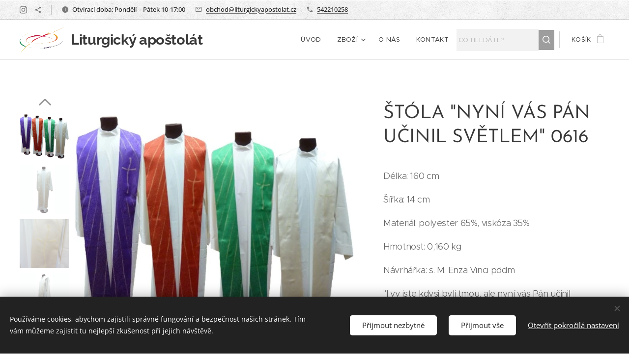

--- FILE ---
content_type: text/html; charset=UTF-8
request_url: https://www.liturgickyapostolat.cz/p/stola-nyni-vas-pan-ucinil-svetlem-0616/
body_size: 27265
content:
<!DOCTYPE html>
<html class="no-js" prefix="og: https://ogp.me/ns#" lang="cs">
<head><link rel="preconnect" href="https://duyn491kcolsw.cloudfront.net" crossorigin><link rel="preconnect" href="https://fonts.gstatic.com" crossorigin><meta charset="utf-8"><link rel="shortcut icon" href="https://25611572c7.clvaw-cdnwnd.com/4d950371affbcf604acb68580c896bbd/200000545-83a5683a59/PDDM_logo4.jpg?ph=25611572c7"><link rel="apple-touch-icon" href="https://25611572c7.clvaw-cdnwnd.com/4d950371affbcf604acb68580c896bbd/200000545-83a5683a59/PDDM_logo4.jpg?ph=25611572c7"><link rel="icon" href="https://25611572c7.clvaw-cdnwnd.com/4d950371affbcf604acb68580c896bbd/200000545-83a5683a59/PDDM_logo4.jpg?ph=25611572c7">
    <meta http-equiv="X-UA-Compatible" content="IE=edge">
    <title>ŠTÓLA &quot;NYNÍ VÁS PÁN UČINIL SVĚTLEM&quot; 0616 :: LITURGICKYAPOSTOLAT</title>
    <meta name="viewport" content="width=device-width,initial-scale=1">
    <meta name="msapplication-tap-highlight" content="no">
    
    <link href="https://duyn491kcolsw.cloudfront.net/files/0r/0rk/0rklmm.css?ph=25611572c7" media="print" rel="stylesheet">
    <link href="https://duyn491kcolsw.cloudfront.net/files/2e/2e5/2e5qgh.css?ph=25611572c7" media="screen and (min-width:100000em)" rel="stylesheet" data-type="cq" disabled>
    <link rel="stylesheet" href="https://duyn491kcolsw.cloudfront.net/files/45/45b/45boco.css?ph=25611572c7"><link rel="stylesheet" href="https://duyn491kcolsw.cloudfront.net/files/4e/4er/4ersdq.css?ph=25611572c7" media="screen and (min-width:37.5em)"><link rel="stylesheet" href="https://duyn491kcolsw.cloudfront.net/files/2v/2vp/2vpyx8.css?ph=25611572c7" data-wnd_color_scheme_file=""><link rel="stylesheet" href="https://duyn491kcolsw.cloudfront.net/files/34/34q/34qmjb.css?ph=25611572c7" data-wnd_color_scheme_desktop_file="" media="screen and (min-width:37.5em)" disabled=""><link rel="stylesheet" href="https://duyn491kcolsw.cloudfront.net/files/1j/1jo/1jorv9.css?ph=25611572c7" data-wnd_additive_color_file=""><link rel="stylesheet" href="https://duyn491kcolsw.cloudfront.net/files/48/48g/48gira.css?ph=25611572c7" data-wnd_typography_file=""><link rel="stylesheet" href="https://duyn491kcolsw.cloudfront.net/files/2b/2b9/2b9a9p.css?ph=25611572c7" data-wnd_typography_desktop_file="" media="screen and (min-width:37.5em)" disabled=""><script>(()=>{let e=!1;const t=()=>{if(!e&&window.innerWidth>=600){for(let e=0,t=document.querySelectorAll('head > link[href*="css"][media="screen and (min-width:37.5em)"]');e<t.length;e++)t[e].removeAttribute("disabled");e=!0}};t(),window.addEventListener("resize",t),"container"in document.documentElement.style||fetch(document.querySelector('head > link[data-type="cq"]').getAttribute("href")).then((e=>{e.text().then((e=>{const t=document.createElement("style");document.head.appendChild(t),t.appendChild(document.createTextNode(e)),import("https://duyn491kcolsw.cloudfront.net/client/js.polyfill/container-query-polyfill.modern.js").then((()=>{let e=setInterval((function(){document.body&&(document.body.classList.add("cq-polyfill-loaded"),clearInterval(e))}),100)}))}))}))})()</script>
<link rel="preload stylesheet" href="https://duyn491kcolsw.cloudfront.net/files/2m/2m8/2m8msc.css?ph=25611572c7" as="style"><meta name="description" content=""><meta name="keywords" content=""><meta name="generator" content="Webnode 2"><meta name="apple-mobile-web-app-capable" content="no"><meta name="apple-mobile-web-app-status-bar-style" content="black"><meta name="format-detection" content="telephone=no"><!-- Google tag (gtag.js) -->
<script async src="https://www.googletagmanager.com/gtag/js?id=G-3MHR4T16DM"></script>
<script>
  window.dataLayer = window.dataLayer || [];
  function gtag(){dataLayer.push(arguments);}
  gtag('js', new Date());

  gtag('config', 'G-3MHR4T16DM');
</script>

<meta property="og:url" content="https://liturgickyapostolat.cz/p/stola-nyni-vas-pan-ucinil-svetlem-0616/"><meta property="og:title" content="ŠTÓLA &quot;NYNÍ VÁS PÁN UČINIL SVĚTLEM&quot; 0616 :: LITURGICKYAPOSTOLAT"><meta property="og:type" content="article"><meta property="og:site_name" content="LITURGICKYAPOSTOLAT"><meta property="og:image" content="https://25611572c7.clvaw-cdnwnd.com/4d950371affbcf604acb68580c896bbd/200002720-9b2b79b2ba/700/0616kj.jpg?ph=25611572c7"><meta name="robots" content="index,follow"><link rel="canonical" href="https://www.liturgickyapostolat.cz/p/stola-nyni-vas-pan-ucinil-svetlem-0616/"><script>window.checkAndChangeSvgColor=function(c){try{var a=document.getElementById(c);if(a){c=[["border","borderColor"],["outline","outlineColor"],["color","color"]];for(var h,b,d,f=[],e=0,m=c.length;e<m;e++)if(h=window.getComputedStyle(a)[c[e][1]].replace(/\s/g,"").match(/^rgb[a]?\(([0-9]{1,3}),([0-9]{1,3}),([0-9]{1,3})/i)){b="";for(var g=1;3>=g;g++)b+=("0"+parseInt(h[g],10).toString(16)).slice(-2);"0"===b.charAt(0)&&(d=parseInt(b.substr(0,2),16),d=Math.max(16,d),b=d.toString(16)+b.slice(-4));f.push(c[e][0]+"="+b)}if(f.length){var k=a.getAttribute("data-src"),l=k+(0>k.indexOf("?")?"?":"&")+f.join("&");a.src!=l&&(a.src=l,a.outerHTML=a.outerHTML)}}}catch(n){}};</script></head>
<body class="l wt-product ac-n l-default l-d-none b-btn-r b-btn-s-l b-btn-dn b-btn-bw-1 img-d-n img-t-u img-h-n line-solid b-e-ds lbox-l   wnd-s-b hb-on  wnd-fe   wnd-eshop"><noscript>
				<iframe
				 src="https://www.googletagmanager.com/ns.html?id=GTM-542MMSL"
				 height="0"
				 width="0"
				 style="display:none;visibility:hidden"
				 >
				 </iframe>
			</noscript>

<div class="wnd-page l-page cs-gray ac-none t-t-fs-m t-t-fw-m t-t-sp t-t-d-n t-s-fs-m t-s-fw-l t-s-sp-n t-s-d-n t-p-fs-m t-p-fw-l t-p-sp-n t-h-fs-m t-h-fw-l t-h-sp-n t-bq-fs-m t-bq-fw-l t-bq-sp-n t-bq-d-q t-btn-fw-l t-nav-fw-l t-pd-fw-l t-nav-tt-u">
    <div class="l-w t cf t-30">
        <div class="l-bg cf">
            <div class="s-bg-l">
                
                
            </div>
        </div>
        <header class="l-h cf">
            <div class="sw cf">
	<div class="sw-c cf"><section class="s s-hb cf sc-ml wnd-background-pattern  wnd-w-wide wnd-hbs-on wnd-hbi-on wnd-hbi-news-on">
	<div class="s-w cf">
		<div class="s-o cf">
			<div class="s-bg cf">
                <div class="s-bg-l wnd-background-pattern  bgpos-center-center bgatt-scroll" style="background-image:url('https://duyn491kcolsw.cloudfront.net/files/02/02e/02ei6g.png?ph=25611572c7')">
                    
                    
                </div>
			</div>
			<div class="s-c">
                <div class="s-hb-c cf">
                    <div class="hb-si">
                        <div class="si">
    <div class="si-c"><a href="https://www.instagram.com/liturgickyapostolat/" target="_blank" rel="noreferrer" title="Instagram"><svg viewBox="0 0 24 24" xmlns="https://www.w3.org/2000/svg" height="18px" width="18px"><path d="M12 0C8.74 0 8.333.015 7.053.072 5.775.132 4.905.333 4.14.63c-.789.306-1.459.717-2.126 1.384S.935 3.35.63 4.14C.333 4.905.131 5.775.072 7.053.012 8.333 0 8.74 0 12s.015 3.667.072 4.947c.06 1.277.261 2.148.558 2.913a5.885 5.885 0 001.384 2.126A5.868 5.868 0 004.14 23.37c.766.296 1.636.499 2.913.558C8.333 23.988 8.74 24 12 24s3.667-.015 4.947-.072c1.277-.06 2.148-.262 2.913-.558a5.898 5.898 0 002.126-1.384 5.86 5.86 0 001.384-2.126c.296-.765.499-1.636.558-2.913.06-1.28.072-1.687.072-4.947s-.015-3.667-.072-4.947c-.06-1.277-.262-2.149-.558-2.913a5.89 5.89 0 00-1.384-2.126A5.847 5.847 0 0019.86.63c-.765-.297-1.636-.499-2.913-.558C15.667.012 15.26 0 12 0zm0 2.16c3.203 0 3.585.016 4.85.071 1.17.055 1.805.249 2.227.415.562.217.96.477 1.382.896.419.42.679.819.896 1.381.164.422.36 1.057.413 2.227.057 1.266.07 1.646.07 4.85s-.015 3.585-.074 4.85c-.061 1.17-.256 1.805-.421 2.227a3.81 3.81 0 01-.899 1.382 3.744 3.744 0 01-1.38.896c-.42.164-1.065.36-2.235.413-1.274.057-1.649.07-4.859.07-3.211 0-3.586-.015-4.859-.074-1.171-.061-1.816-.256-2.236-.421a3.716 3.716 0 01-1.379-.899 3.644 3.644 0 01-.9-1.38c-.165-.42-.359-1.065-.42-2.235-.045-1.26-.061-1.649-.061-4.844 0-3.196.016-3.586.061-4.861.061-1.17.255-1.814.42-2.234.21-.57.479-.96.9-1.381.419-.419.81-.689 1.379-.898.42-.166 1.051-.361 2.221-.421 1.275-.045 1.65-.06 4.859-.06l.045.03zm0 3.678a6.162 6.162 0 100 12.324 6.162 6.162 0 100-12.324zM12 16c-2.21 0-4-1.79-4-4s1.79-4 4-4 4 1.79 4 4-1.79 4-4 4zm7.846-10.405a1.441 1.441 0 01-2.88 0 1.44 1.44 0 012.88 0z" fill="#bebebe"></path></svg></a><a href="https://www.pddm.cz" target="_blank" rel="noreferrer" title="https://www.pddm.cz"><svg xmlns="https://www.w3.org/2000/svg" height="18px" viewBox="0 0 24 24" width="18px" fill="#000000"><path d="M18 16.08c-.76 0-1.44.3-1.96.77L8.91 12.7c.05-.23.09-.46.09-.7s-.04-.47-.09-.7l7.05-4.11c.54.5 1.25.81 2.04.81 1.66 0 3-1.34 3-3s-1.34-3-3-3-3 1.34-3 3c0 .24.04.47.09.7L8.04 9.81C7.5 9.31 6.79 9 6 9c-1.66 0-3 1.34-3 3s1.34 3 3 3c.79 0 1.5-.31 2.04-.81l7.12 4.16c-.05.21-.08.43-.08.65 0 1.61 1.31 2.92 2.92 2.92 1.61 0 2.92-1.31 2.92-2.92s-1.31-2.92-2.92-2.92z" fill="#bebebe"></path></svg></a></div>
</div>
                    </div>
                    <div class="hb-ci">
                        <div class="ci">
    <div class="ci-c" data-placeholder="Kontaktní informace"><div class="ci-news"><span>Otvírací doba: Pondělí&nbsp; - Pátek 10-17:00</span></div><div class="ci-mail"><span><a href="mailto:obchod@liturgickyapostolat.cz">obchod@liturgickyapostolat.cz</a></span></div><div class="ci-phone"><span><a href="tel:542210258">542210258</a></span></div></div>
</div>
                    </div>
                    <div class="hb-ccy">
                        
                    </div>
                    <div class="hb-lang">
                        
                    </div>
                </div>
			</div>
		</div>
	</div>
</section><section data-space="true" class="s s-hn s-hn-default wnd-mt-classic wnd-na-c logo-classic sc-w   wnd-w-wide wnd-nh-m hm-hidden wnd-nav-border wnd-nav-sticky menu-default-underline-grow">
	<div class="s-w">
		<div class="s-o">

			<div class="s-bg">
                <div class="s-bg-l">
                    
                    
                </div>
			</div>

			<div class="h-w h-f wnd-fixed">

				<div class="n-l">
					<div class="s-c menu-nav">
						<div class="logo-block">
							<div class="b b-l logo logo-default logo-nb raleway wnd-logo-with-text wnd-iar-2-1 logo-21 b-ls-m" id="wnd_LogoBlock_782092" data-wnd_mvc_type="wnd.fe.LogoBlock">
	<div class="b-l-c logo-content">
		<a class="b-l-link logo-link" href="/home/">

			<div class="b-l-image logo-image">
				<div class="b-l-image-w logo-image-cell">
                    <picture><source type="image/webp" srcset="https://25611572c7.clvaw-cdnwnd.com/4d950371affbcf604acb68580c896bbd/200007583-4da794da7d/450/PDDM_logo2-removebg-preview-3.webp?ph=25611572c7 297w, https://25611572c7.clvaw-cdnwnd.com/4d950371affbcf604acb68580c896bbd/200007583-4da794da7d/700/PDDM_logo2-removebg-preview-3.webp?ph=25611572c7 297w, https://25611572c7.clvaw-cdnwnd.com/4d950371affbcf604acb68580c896bbd/200007583-4da794da7d/PDDM_logo2-removebg-preview-3.webp?ph=25611572c7 297w" sizes="(min-width: 600px) 450px, (min-width: 360px) calc(100vw * 0.8), 100vw" ><img src="https://25611572c7.clvaw-cdnwnd.com/4d950371affbcf604acb68580c896bbd/200003441-6415b6415d/PDDM_logo2-removebg-preview-3.png?ph=25611572c7" alt="" width="297" height="169" class="wnd-logo-img" ></picture>
				</div>
			</div>

			

			<div class="b-l-br logo-br"></div>

			<div class="b-l-text logo-text-wrapper">
				<div class="b-l-text-w logo-text">
					<span class="b-l-text-c logo-text-cell"><strong><font class="wnd-font-size-140">Liturgický apoštolát</font></strong></span>
				</div>
			</div>

		</a>
	</div>
</div>
						</div>

						<div id="menu-slider">
							<div id="menu-block">
								<nav id="menu"><div class="menu-font menu-wrapper">
	<a href="#" class="menu-close" rel="nofollow" title="Close Menu"></a>
	<ul role="menubar" aria-label="Menu" class="level-1">
		<li role="none" class="wnd-homepage">
			<a class="menu-item" role="menuitem" href="/home/"><span class="menu-item-text">Úvod</span></a>
			
		</li><li role="none" class="wnd-with-submenu">
			<a class="menu-item" role="menuitem" href="/vsechny-produkty/"><span class="menu-item-text">Zboží</span></a>
			<ul role="menubar" aria-label="Menu" class="level-2">
		<li role="none">
			<a class="menu-item" role="menuitem" href="/alby-tuniky-rochety/"><span class="menu-item-text">ALBY, TUNIKY, ROCHETY</span></a>
			
		</li><li role="none">
			<a class="menu-item" role="menuitem" href="/andele/"><span class="menu-item-text">ANDĚLÉ</span></a>
			
		</li><li role="none" class="wnd-with-submenu">
			<a class="menu-item" role="menuitem" href="/betlemy/"><span class="menu-item-text">Betlémy</span></a>
			<ul role="menubar" aria-label="Menu" class="level-3">
		<li role="none">
			<a class="menu-item" role="menuitem" href="/chyse/"><span class="menu-item-text">Chýše</span></a>
			
		</li><li role="none">
			<a class="menu-item" role="menuitem" href="/jezulatka/"><span class="menu-item-text">Jezulátka</span></a>
			
		</li><li role="none">
			<a class="menu-item" role="menuitem" href="/sosky-do-betlema-10cm/"><span class="menu-item-text">Sošky do betléma 10 cm</span></a>
			
		</li><li role="none">
			<a class="menu-item" role="menuitem" href="/sosky-do-betlema-11cm/"><span class="menu-item-text">Sošky do betléma 11 cm</span></a>
			
		</li><li role="none">
			<a class="menu-item" role="menuitem" href="/sosky-do-betlema-12cm/"><span class="menu-item-text">Sošky do betléma 12 cm</span></a>
			
		</li><li role="none">
			<a class="menu-item" role="menuitem" href="/sosky-do-betlema-15cm/"><span class="menu-item-text">Sošky do betléma 15 cm</span></a>
			
		</li><li role="none">
			<a class="menu-item" role="menuitem" href="/sosky-do-betlema-17cm/"><span class="menu-item-text">Sošky do betléma 17 cm</span></a>
			
		</li><li role="none">
			<a class="menu-item" role="menuitem" href="/sosky-do-betlema-19cm/"><span class="menu-item-text">Sošky do betléma 19 cm</span></a>
			
		</li>
	</ul>
		</li><li role="none">
			<a class="menu-item" role="menuitem" href="/bronz2/"><span class="menu-item-text">BRONZ</span></a>
			
		</li><li role="none">
			<a class="menu-item" role="menuitem" href="/domaci-pozehnani/"><span class="menu-item-text">Domácí požehnání</span></a>
			
		</li><li role="none">
			<a class="menu-item" role="menuitem" href="/drevorezby/"><span class="menu-item-text">Dřevořezby</span></a>
			
		</li><li role="none">
			<a class="menu-item" role="menuitem" href="/ikony/"><span class="menu-item-text">Ikony</span></a>
			
		</li><li role="none">
			<a class="menu-item" role="menuitem" href="/kadidlo-uhli-kadidelnice/"><span class="menu-item-text">Kadidlo, uhlí, kadidelnice</span></a>
			
		</li><li role="none">
			<a class="menu-item" role="menuitem" href="/kalichove-pradlo/"><span class="menu-item-text">Kalichové prádlo a paly</span></a>
			
		</li><li role="none">
			<a class="menu-item" role="menuitem" href="/keramika/"><span class="menu-item-text">Keramika</span></a>
			
		</li><li role="none">
			<a class="menu-item" role="menuitem" href="/klicenky/"><span class="menu-item-text">Klíčenky</span></a>
			
		</li><li role="none">
			<a class="menu-item" role="menuitem" href="/knezske-kosile/"><span class="menu-item-text">Kněžské košile</span></a>
			
		</li><li role="none">
			<a class="menu-item" role="menuitem" href="/kropenky/"><span class="menu-item-text">Kropenky</span></a>
			
		</li><li role="none" class="wnd-with-submenu">
			<a class="menu-item" role="menuitem" href="/krest/"><span class="menu-item-text">Křest</span></a>
			<ul role="menubar" aria-label="Menu" class="level-3">
		<li role="none">
			<a class="menu-item" role="menuitem" href="/krestni-rousky/"><span class="menu-item-text">Křestní roušky</span></a>
			
		</li><li role="none">
			<a class="menu-item" role="menuitem" href="/krestni-svice/"><span class="menu-item-text">Křestní svíce</span></a>
			
		</li><li role="none">
			<a class="menu-item" role="menuitem" href="/darky-ke-krtinam/"><span class="menu-item-text">Dárky ke křtinám</span></a>
			
		</li>
	</ul>
		</li><li role="none">
			<a class="menu-item" role="menuitem" href="/krize/"><span class="menu-item-text">Kříže</span></a>
			
		</li><li role="none">
			<a class="menu-item" role="menuitem" href="/liturgicke-predmety/"><span class="menu-item-text">Liturgické předměty</span></a>
			
		</li><li role="none">
			<a class="menu-item" role="menuitem" href="/naramky-z-prirodnich-kamenu/"><span class="menu-item-text">Náramky z přírodních kamenů</span></a>
			
		</li><li role="none">
			<a class="menu-item" role="menuitem" href="/obrazy/"><span class="menu-item-text">obrazky</span></a>
			
		</li><li role="none">
			<a class="menu-item" role="menuitem" href="/ornaty-dalmatiky-pluvialy/"><span class="menu-item-text">Ornáty, dalmatiky, pluviály</span></a>
			
		</li><li role="none">
			<a class="menu-item" role="menuitem" href="/ruzence/"><span class="menu-item-text">Růžence a náramky</span></a>
			
		</li><li role="none">
			<a class="menu-item" role="menuitem" href="/sosky/"><span class="menu-item-text">Sošky</span></a>
			
		</li><li role="none" class="wnd-with-submenu">
			<a class="menu-item" role="menuitem" href="/stribro/"><span class="menu-item-text">Stříbro</span></a>
			<ul role="menubar" aria-label="Menu" class="level-3">
		<li role="none">
			<a class="menu-item" role="menuitem" href="/stribrne-krizky/"><span class="menu-item-text">Stříbrné křížky</span></a>
			
		</li><li role="none">
			<a class="menu-item" role="menuitem" href="/stribrne-medailky/"><span class="menu-item-text">Stříbrné medailky</span></a>
			
		</li><li role="none">
			<a class="menu-item" role="menuitem" href="/stribrne-retizky-a-ruzence/"><span class="menu-item-text">Stříbrné řetízky a růžence</span></a>
			
		</li>
	</ul>
		</li><li role="none">
			<a class="menu-item" role="menuitem" href="/stoly/"><span class="menu-item-text">Štóly</span></a>
			
		</li><li role="none">
			<a class="menu-item" role="menuitem" href="/svice/"><span class="menu-item-text">Svíce</span></a>
			
		</li><li role="none" class="wnd-with-submenu">
			<a class="menu-item" role="menuitem" href="/vybaveni-liturgickych-prostoru/"><span class="menu-item-text">Vybavení liturgických prostorů</span></a>
			<ul role="menubar" aria-label="Menu" class="level-3">
		<li role="none">
			<a class="menu-item" role="menuitem" href="/oltarni-plachty/"><span class="menu-item-text">Oltářní plachty</span></a>
			
		</li>
	</ul>
		</li>
	</ul>
		</li><li role="none">
			<a class="menu-item" role="menuitem" href="/o-nas/"><span class="menu-item-text">O nás</span></a>
			
		</li><li role="none">
			<a class="menu-item" role="menuitem" href="/kontakt/"><span class="menu-item-text">Kontakt</span></a>
			
		</li>
	</ul>
	<span class="more-text">Více</span>
</div></nav>
							</div>
						</div>

						<div class="cart-and-mobile">
							<div class="search">
    <div class="search-app"></div>
</div>
							<div class="cart cf">
	<div class="cart-content">
		<a href="/cart/">
			<div class="cart-content-link">
				<div class="cart-text"><span>Košík</span></div>
				<div class="cart-piece-count" data-count="0" data-wnd_cart_part="count">0</div>
				<div class="cart-piece-text" data-wnd_cart_part="text"></div>
				<div class="cart-price" data-wnd_cart_part="price">0,00 Kč</div>
			</div>
		</a>
	</div>
</div>

							<div id="menu-mobile">
								<a href="#" id="menu-submit"><span></span>Menu</a>
							</div>
						</div>

					</div>
				</div>

			</div>

		</div>
	</div>
</section></div>
</div>
        </header>
        <main class="l-m cf">
            <div class="sw cf">
	<div class="sw-c cf"><section class="s s-hm s-hm-hidden wnd-h-hidden cf sc-w   hn-default"></section><section data-space="true" class="s s-ed cf sc-w   wnd-w-wider wnd-s-normal wnd-h-auto">
	<div class="s-w cf">
		<div class="s-o s-fs cf">
			<div class="s-bg cf">
                <div class="s-bg-l">
                    
                    
                </div>
			</div>
			<div class="s-c s-fs cf">
				<div class="b-e b-e-d b b-s cf" data-wnd_product_item="200007837" data-wnd_product_data="{&quot;id&quot;:200007837,&quot;name&quot;:&quot;\u0160T\u00d3LA \&quot;NYN\u00cd V\u00c1S P\u00c1N U\u010cINIL SV\u011aTLEM\&quot; 0616&quot;,&quot;image&quot;:[&quot;https:\/\/25611572c7.clvaw-cdnwnd.com\/4d950371affbcf604acb68580c896bbd\/200002720-9b2b79b2ba\/450\/0616kj.jpg?ph=25611572c7&quot;,&quot;https:\/\/25611572c7.clvaw-cdnwnd.com\/4d950371affbcf604acb68580c896bbd\/200002720-9b2b79b2ba\/0616kj.jpg?ph=25611572c7&quot;],&quot;detail_url&quot;:&quot;\/p\/stola-nyni-vas-pan-ucinil-svetlem-0616\/&quot;,&quot;category&quot;:&quot;\u0160T\u00d3LY&quot;,&quot;list_position&quot;:0,&quot;price&quot;:1400,&quot;comparative_price&quot;:0,&quot;out_of_stock&quot;:false,&quot;availability&quot;:&quot;DO_NOT_SHOW&quot;,&quot;variants&quot;:[{&quot;id&quot;:200061962,&quot;identifier&quot;:&quot;stola-nyni-vas-pan-ucinil-svetlem-0616-bila&quot;,&quot;option_ids&quot;:[&quot;200006658&quot;],&quot;price&quot;:1400,&quot;price_ex_vat_message&quot;:&quot;bez DPH 1\u00a0157,02\u00a0K\u010d&quot;,&quot;comparative_price&quot;:0,&quot;inventory_sku&quot;:&quot;0616A AV&quot;,&quot;out_of_stock&quot;:true,&quot;availability&quot;:&quot;DO_NOT_SHOW&quot;,&quot;inventory_quantity&quot;:0,&quot;visibility&quot;:1,&quot;unit_price_localised&quot;:&quot;&quot;,&quot;dual_currency&quot;:null},{&quot;id&quot;:200061963,&quot;identifier&quot;:&quot;stola-nyni-vas-pan-ucinil-svetlem-0616-zelena&quot;,&quot;option_ids&quot;:[&quot;200006657&quot;],&quot;price&quot;:1400,&quot;price_ex_vat_message&quot;:&quot;bez DPH 1\u00a0157,02\u00a0K\u010d&quot;,&quot;comparative_price&quot;:0,&quot;inventory_sku&quot;:&quot;0616A VR&quot;,&quot;out_of_stock&quot;:false,&quot;availability&quot;:&quot;DO_NOT_SHOW&quot;,&quot;inventory_quantity&quot;:2,&quot;visibility&quot;:1,&quot;unit_price_localised&quot;:&quot;&quot;,&quot;dual_currency&quot;:null},{&quot;id&quot;:200061964,&quot;identifier&quot;:&quot;stola-nyni-vas-pan-ucinil-svetlem-0616-cervena&quot;,&quot;option_ids&quot;:[&quot;200006656&quot;],&quot;price&quot;:1400,&quot;price_ex_vat_message&quot;:&quot;bez DPH 1\u00a0157,02\u00a0K\u010d&quot;,&quot;comparative_price&quot;:0,&quot;inventory_sku&quot;:&quot;0616A RS&quot;,&quot;out_of_stock&quot;:false,&quot;availability&quot;:&quot;DO_NOT_SHOW&quot;,&quot;inventory_quantity&quot;:2,&quot;visibility&quot;:1,&quot;unit_price_localised&quot;:&quot;&quot;,&quot;dual_currency&quot;:null},{&quot;id&quot;:200061965,&quot;identifier&quot;:&quot;stola-nyni-vas-pan-ucinil-svetlem-0616-fialova&quot;,&quot;option_ids&quot;:[&quot;200006655&quot;],&quot;price&quot;:1400,&quot;price_ex_vat_message&quot;:&quot;bez DPH 1\u00a0157,02\u00a0K\u010d&quot;,&quot;comparative_price&quot;:0,&quot;inventory_sku&quot;:&quot;0616A VL&quot;,&quot;out_of_stock&quot;:true,&quot;availability&quot;:&quot;DO_NOT_SHOW&quot;,&quot;inventory_quantity&quot;:0,&quot;visibility&quot;:1,&quot;unit_price_localised&quot;:&quot;&quot;,&quot;dual_currency&quot;:null}],&quot;variants_active&quot;:true}" data-wnd-price-info-template="&lt;span class=&quot;prd-price-info&quot;&gt;&lt;span class=&quot;prd-price-info-c&quot;&gt;{value}&lt;/span&gt;&lt;/span&gt;">
    <form class="cf" action="" method="post" data-wnd_sys_form="add-to-cart">

        <div class="b-e-d-head b-e-d-right">
            <h1 class="b-e-d-title cf"><span class="prd-title">
	<span class="prd-title-c">ŠTÓLA &quot;NYNÍ VÁS PÁN UČINIL SVĚTLEM&quot; 0616</span>
</span></h1>
        </div>

        <div class="b-e-d-ribbons cf">
            <span class="prd-label prd-out-of-stock">
	<span class="prd-label-c prd-out-of-stock-c"></span>
</span>
            <span class="prd-label">
	<span class="prd-label-c"></span>
</span>
        </div>

        <div class="b-e-d-gal b-e-d-left">
            <div class="prd-gal cf" id="wnd_ProductGalleryBlock_90107125" data-slideshow="true">
	<div class="prd-gal-c cf">
		<ul class="prd-gal-list cf">
			<li class="prd-gal-photo wnd-orientation-square">
				<a class="prd-gal-link litebox" data-litebox-group="gallery" data-litebox-text="" href="https://25611572c7.clvaw-cdnwnd.com/4d950371affbcf604acb68580c896bbd/200002720-9b2b79b2ba/0616kj.jpg?ph=25611572c7" width="686" height="686">
					<div class="prd-gal-img cf">
						<div class="prd-gal-img-pos">
                            <picture><source type="image/webp" srcset="https://25611572c7.clvaw-cdnwnd.com/4d950371affbcf604acb68580c896bbd/200004773-1950d19511/450/0616kj.webp?ph=25611572c7 450w, https://25611572c7.clvaw-cdnwnd.com/4d950371affbcf604acb68580c896bbd/200004773-1950d19511/700/0616kj.webp?ph=25611572c7 686w, https://25611572c7.clvaw-cdnwnd.com/4d950371affbcf604acb68580c896bbd/200004773-1950d19511/0616kj.webp?ph=25611572c7 686w" sizes="(min-width: 768px) 60vw, 100vw" ><img src="https://25611572c7.clvaw-cdnwnd.com/4d950371affbcf604acb68580c896bbd/200002720-9b2b79b2ba/0616kj.jpg?ph=25611572c7" alt="" width="686" height="686" loading="lazy" ></picture>
						</div>
					</div>
					<div class="prd-gal-title cf"><span></span></div>
				</a>
			</li><li class="prd-gal-photo wnd-orientation-square">
				<a class="prd-gal-link litebox" data-litebox-group="gallery" data-litebox-text="bílá" href="https://25611572c7.clvaw-cdnwnd.com/4d950371affbcf604acb68580c896bbd/200002714-cdf35cdf38/0616.d.jpg?ph=25611572c7" width="1920" height="1920">
					<div class="prd-gal-img cf">
						<div class="prd-gal-img-pos">
                            <picture><source type="image/webp" srcset="https://25611572c7.clvaw-cdnwnd.com/4d950371affbcf604acb68580c896bbd/200004775-40dad40db2/450/0616.d.webp?ph=25611572c7 450w, https://25611572c7.clvaw-cdnwnd.com/4d950371affbcf604acb68580c896bbd/200004775-40dad40db2/700/0616.d.webp?ph=25611572c7 700w, https://25611572c7.clvaw-cdnwnd.com/4d950371affbcf604acb68580c896bbd/200004775-40dad40db2/0616.d.webp?ph=25611572c7 1920w" sizes="(min-width: 768px) 60vw, 100vw" ><img src="https://25611572c7.clvaw-cdnwnd.com/4d950371affbcf604acb68580c896bbd/200002714-cdf35cdf38/0616.d.jpg?ph=25611572c7" alt="bílá" width="1920" height="1920" loading="lazy" ></picture>
						</div>
					</div>
					<div class="prd-gal-title cf"><span>bílá</span></div>
				</a>
			</li><li class="prd-gal-photo wnd-orientation-square">
				<a class="prd-gal-link litebox" data-litebox-group="gallery" data-litebox-text="bílá" href="https://25611572c7.clvaw-cdnwnd.com/4d950371affbcf604acb68580c896bbd/200002713-38e9c38ea0/0616.a.jpg?ph=25611572c7" width="1920" height="1920">
					<div class="prd-gal-img cf">
						<div class="prd-gal-img-pos">
                            <picture><source type="image/webp" srcset="https://25611572c7.clvaw-cdnwnd.com/4d950371affbcf604acb68580c896bbd/200004776-5106251065/450/0616.a.webp?ph=25611572c7 450w, https://25611572c7.clvaw-cdnwnd.com/4d950371affbcf604acb68580c896bbd/200004776-5106251065/700/0616.a.webp?ph=25611572c7 700w, https://25611572c7.clvaw-cdnwnd.com/4d950371affbcf604acb68580c896bbd/200004776-5106251065/0616.a.webp?ph=25611572c7 1920w" sizes="(min-width: 768px) 60vw, 100vw" ><img src="https://25611572c7.clvaw-cdnwnd.com/4d950371affbcf604acb68580c896bbd/200002713-38e9c38ea0/0616.a.jpg?ph=25611572c7" alt="bílá" width="1920" height="1920" loading="lazy" ></picture>
						</div>
					</div>
					<div class="prd-gal-title cf"><span>bílá</span></div>
				</a>
			</li><li class="prd-gal-photo wnd-orientation-square">
				<a class="prd-gal-link litebox" data-litebox-group="gallery" data-litebox-text="bílá" href="https://25611572c7.clvaw-cdnwnd.com/4d950371affbcf604acb68580c896bbd/200002712-8c1968c199/0616.b.jpg?ph=25611572c7" width="1920" height="1920">
					<div class="prd-gal-img cf">
						<div class="prd-gal-img-pos">
                            <picture><source type="image/webp" srcset="https://25611572c7.clvaw-cdnwnd.com/4d950371affbcf604acb68580c896bbd/200004777-6779667799/450/0616.b.webp?ph=25611572c7 450w, https://25611572c7.clvaw-cdnwnd.com/4d950371affbcf604acb68580c896bbd/200004777-6779667799/700/0616.b.webp?ph=25611572c7 700w, https://25611572c7.clvaw-cdnwnd.com/4d950371affbcf604acb68580c896bbd/200004777-6779667799/0616.b.webp?ph=25611572c7 1920w" sizes="(min-width: 768px) 60vw, 100vw" ><img src="https://25611572c7.clvaw-cdnwnd.com/4d950371affbcf604acb68580c896bbd/200002712-8c1968c199/0616.b.jpg?ph=25611572c7" alt="bílá" width="1920" height="1920" loading="lazy" ></picture>
						</div>
					</div>
					<div class="prd-gal-title cf"><span>bílá</span></div>
				</a>
			</li><li class="prd-gal-photo wnd-orientation-square">
				<a class="prd-gal-link litebox" data-litebox-group="gallery" data-litebox-text="bílá" href="https://25611572c7.clvaw-cdnwnd.com/4d950371affbcf604acb68580c896bbd/200002715-cb341cb344/0616.c.jpg?ph=25611572c7" width="1920" height="1920">
					<div class="prd-gal-img cf">
						<div class="prd-gal-img-pos">
                            <picture><source type="image/webp" srcset="https://25611572c7.clvaw-cdnwnd.com/4d950371affbcf604acb68580c896bbd/200004778-cadd8caddb/450/0616.c.webp?ph=25611572c7 450w, https://25611572c7.clvaw-cdnwnd.com/4d950371affbcf604acb68580c896bbd/200004778-cadd8caddb/700/0616.c.webp?ph=25611572c7 700w, https://25611572c7.clvaw-cdnwnd.com/4d950371affbcf604acb68580c896bbd/200004778-cadd8caddb/0616.c.webp?ph=25611572c7 1920w" sizes="(min-width: 768px) 60vw, 100vw" ><img src="https://25611572c7.clvaw-cdnwnd.com/4d950371affbcf604acb68580c896bbd/200002715-cb341cb344/0616.c.jpg?ph=25611572c7" alt="bílá" width="1920" height="1920" loading="lazy" ></picture>
						</div>
					</div>
					<div class="prd-gal-title cf"><span>bílá</span></div>
				</a>
			</li><li class="prd-gal-photo wnd-orientation-square">
				<a class="prd-gal-link litebox" data-litebox-group="gallery" data-litebox-text="zelená" href="https://25611572c7.clvaw-cdnwnd.com/4d950371affbcf604acb68580c896bbd/200002730-ce7d3ce7d5/F06%20T16A%20VR.jpg?ph=25611572c7" width="1920" height="1920">
					<div class="prd-gal-img cf">
						<div class="prd-gal-img-pos">
                            <picture><source type="image/webp" srcset="https://25611572c7.clvaw-cdnwnd.com/4d950371affbcf604acb68580c896bbd/200004779-3b1e33b1e6/450/F06%20T16A%20VR.webp?ph=25611572c7 450w, https://25611572c7.clvaw-cdnwnd.com/4d950371affbcf604acb68580c896bbd/200004779-3b1e33b1e6/700/F06%20T16A%20VR.webp?ph=25611572c7 700w, https://25611572c7.clvaw-cdnwnd.com/4d950371affbcf604acb68580c896bbd/200004779-3b1e33b1e6/F06%20T16A%20VR.webp?ph=25611572c7 1920w" sizes="(min-width: 768px) 60vw, 100vw" ><img src="https://25611572c7.clvaw-cdnwnd.com/4d950371affbcf604acb68580c896bbd/200002730-ce7d3ce7d5/F06%20T16A%20VR.jpg?ph=25611572c7" alt="zelená" width="1920" height="1920" loading="lazy" ></picture>
						</div>
					</div>
					<div class="prd-gal-title cf"><span>zelená</span></div>
				</a>
			</li><li class="prd-gal-photo wnd-orientation-square">
				<a class="prd-gal-link litebox" data-litebox-group="gallery" data-litebox-text="zelená" href="https://25611572c7.clvaw-cdnwnd.com/4d950371affbcf604acb68580c896bbd/200002728-bb9e9bb9ec/F06%20T16A%20VR%203.jpg?ph=25611572c7" width="1920" height="1920">
					<div class="prd-gal-img cf">
						<div class="prd-gal-img-pos">
                            <picture><source type="image/webp" srcset="https://25611572c7.clvaw-cdnwnd.com/4d950371affbcf604acb68580c896bbd/200004781-a712ba712e/450/F06%20T16A%20VR%203.webp?ph=25611572c7 450w, https://25611572c7.clvaw-cdnwnd.com/4d950371affbcf604acb68580c896bbd/200004781-a712ba712e/700/F06%20T16A%20VR%203.webp?ph=25611572c7 700w, https://25611572c7.clvaw-cdnwnd.com/4d950371affbcf604acb68580c896bbd/200004781-a712ba712e/F06%20T16A%20VR%203.webp?ph=25611572c7 1920w" sizes="(min-width: 768px) 60vw, 100vw" ><img src="https://25611572c7.clvaw-cdnwnd.com/4d950371affbcf604acb68580c896bbd/200002728-bb9e9bb9ec/F06%20T16A%20VR%203.jpg?ph=25611572c7" alt="zelená" width="1920" height="1920" loading="lazy" ></picture>
						</div>
					</div>
					<div class="prd-gal-title cf"><span>zelená</span></div>
				</a>
			</li><li class="prd-gal-photo wnd-orientation-square">
				<a class="prd-gal-link litebox" data-litebox-group="gallery" data-litebox-text="zelená" href="https://25611572c7.clvaw-cdnwnd.com/4d950371affbcf604acb68580c896bbd/200002727-6d60c6d610/F06%20T16A%20VR%202.jpg?ph=25611572c7" width="1920" height="1920">
					<div class="prd-gal-img cf">
						<div class="prd-gal-img-pos">
                            <picture><source type="image/webp" srcset="https://25611572c7.clvaw-cdnwnd.com/4d950371affbcf604acb68580c896bbd/200004783-27f4b27f4e/450/F06%20T16A%20VR%202.webp?ph=25611572c7 450w, https://25611572c7.clvaw-cdnwnd.com/4d950371affbcf604acb68580c896bbd/200004783-27f4b27f4e/700/F06%20T16A%20VR%202.webp?ph=25611572c7 700w, https://25611572c7.clvaw-cdnwnd.com/4d950371affbcf604acb68580c896bbd/200004783-27f4b27f4e/F06%20T16A%20VR%202.webp?ph=25611572c7 1920w" sizes="(min-width: 768px) 60vw, 100vw" ><img src="https://25611572c7.clvaw-cdnwnd.com/4d950371affbcf604acb68580c896bbd/200002727-6d60c6d610/F06%20T16A%20VR%202.jpg?ph=25611572c7" alt="zelená" width="1920" height="1920" loading="lazy" ></picture>
						</div>
					</div>
					<div class="prd-gal-title cf"><span>zelená</span></div>
				</a>
			</li><li class="prd-gal-photo wnd-orientation-square">
				<a class="prd-gal-link litebox" data-litebox-group="gallery" data-litebox-text="zelená" href="https://25611572c7.clvaw-cdnwnd.com/4d950371affbcf604acb68580c896bbd/200002729-3b14a3b14c/F06%20T16A%20VR%204.jpg?ph=25611572c7" width="1920" height="1920">
					<div class="prd-gal-img cf">
						<div class="prd-gal-img-pos">
                            <picture><source type="image/webp" srcset="https://25611572c7.clvaw-cdnwnd.com/4d950371affbcf604acb68580c896bbd/200004784-2227622279/450/F06%20T16A%20VR%204.webp?ph=25611572c7 450w, https://25611572c7.clvaw-cdnwnd.com/4d950371affbcf604acb68580c896bbd/200004784-2227622279/700/F06%20T16A%20VR%204.webp?ph=25611572c7 700w, https://25611572c7.clvaw-cdnwnd.com/4d950371affbcf604acb68580c896bbd/200004784-2227622279/F06%20T16A%20VR%204.webp?ph=25611572c7 1920w" sizes="(min-width: 768px) 60vw, 100vw" ><img src="https://25611572c7.clvaw-cdnwnd.com/4d950371affbcf604acb68580c896bbd/200002729-3b14a3b14c/F06%20T16A%20VR%204.jpg?ph=25611572c7" alt="zelená" width="1920" height="1920" loading="lazy" ></picture>
						</div>
					</div>
					<div class="prd-gal-title cf"><span>zelená</span></div>
				</a>
			</li><li class="prd-gal-photo wnd-orientation-square">
				<a class="prd-gal-link litebox" data-litebox-group="gallery" data-litebox-text="červená" href="https://25611572c7.clvaw-cdnwnd.com/4d950371affbcf604acb68580c896bbd/200002731-138a5138a8/F06T16A%20RS%20.jpg?ph=25611572c7" width="1920" height="1920">
					<div class="prd-gal-img cf">
						<div class="prd-gal-img-pos">
                            <picture><source type="image/webp" srcset="https://25611572c7.clvaw-cdnwnd.com/4d950371affbcf604acb68580c896bbd/200004785-b61dbb61df/450/F06T16A%20RS%20.webp?ph=25611572c7 450w, https://25611572c7.clvaw-cdnwnd.com/4d950371affbcf604acb68580c896bbd/200004785-b61dbb61df/700/F06T16A%20RS%20.webp?ph=25611572c7 700w, https://25611572c7.clvaw-cdnwnd.com/4d950371affbcf604acb68580c896bbd/200004785-b61dbb61df/F06T16A%20RS%20.webp?ph=25611572c7 1920w" sizes="(min-width: 768px) 60vw, 100vw" ><img src="https://25611572c7.clvaw-cdnwnd.com/4d950371affbcf604acb68580c896bbd/200002731-138a5138a8/F06T16A%20RS%20.jpg?ph=25611572c7" alt="červená" width="1920" height="1920" loading="lazy" ></picture>
						</div>
					</div>
					<div class="prd-gal-title cf"><span>červená</span></div>
				</a>
			</li><li class="prd-gal-photo wnd-orientation-square">
				<a class="prd-gal-link litebox" data-litebox-group="gallery" data-litebox-text="červená" href="https://25611572c7.clvaw-cdnwnd.com/4d950371affbcf604acb68580c896bbd/200002722-8bd728bd75/F06%20T16A%20RS%20%203.jpg?ph=25611572c7" width="1920" height="1920">
					<div class="prd-gal-img cf">
						<div class="prd-gal-img-pos">
                            <picture><source type="image/webp" srcset="https://25611572c7.clvaw-cdnwnd.com/4d950371affbcf604acb68580c896bbd/200004786-4104f41052/450/F06%20T16A%20RS%20%203.webp?ph=25611572c7 450w, https://25611572c7.clvaw-cdnwnd.com/4d950371affbcf604acb68580c896bbd/200004786-4104f41052/700/F06%20T16A%20RS%20%203.webp?ph=25611572c7 700w, https://25611572c7.clvaw-cdnwnd.com/4d950371affbcf604acb68580c896bbd/200004786-4104f41052/F06%20T16A%20RS%20%203.webp?ph=25611572c7 1920w" sizes="(min-width: 768px) 60vw, 100vw" ><img src="https://25611572c7.clvaw-cdnwnd.com/4d950371affbcf604acb68580c896bbd/200002722-8bd728bd75/F06%20T16A%20RS%20%203.jpg?ph=25611572c7" alt="červená" width="1920" height="1920" loading="lazy" ></picture>
						</div>
					</div>
					<div class="prd-gal-title cf"><span>červená</span></div>
				</a>
			</li><li class="prd-gal-photo wnd-orientation-square">
				<a class="prd-gal-link litebox" data-litebox-group="gallery" data-litebox-text="červená" href="https://25611572c7.clvaw-cdnwnd.com/4d950371affbcf604acb68580c896bbd/200002721-06ade06ae1/F06%20T16A%20%20RS2.jpg?ph=25611572c7" width="1833" height="1833">
					<div class="prd-gal-img cf">
						<div class="prd-gal-img-pos">
                            <picture><source type="image/webp" srcset="https://25611572c7.clvaw-cdnwnd.com/4d950371affbcf604acb68580c896bbd/200004787-954c4954c7/450/F06%20T16A%20%20RS2.webp?ph=25611572c7 450w, https://25611572c7.clvaw-cdnwnd.com/4d950371affbcf604acb68580c896bbd/200004787-954c4954c7/700/F06%20T16A%20%20RS2.webp?ph=25611572c7 700w, https://25611572c7.clvaw-cdnwnd.com/4d950371affbcf604acb68580c896bbd/200004787-954c4954c7/F06%20T16A%20%20RS2.webp?ph=25611572c7 1833w" sizes="(min-width: 768px) 60vw, 100vw" ><img src="https://25611572c7.clvaw-cdnwnd.com/4d950371affbcf604acb68580c896bbd/200002721-06ade06ae1/F06%20T16A%20%20RS2.jpg?ph=25611572c7" alt="červená" width="1833" height="1833" loading="lazy" ></picture>
						</div>
					</div>
					<div class="prd-gal-title cf"><span>červená</span></div>
				</a>
			</li><li class="prd-gal-photo wnd-orientation-square">
				<a class="prd-gal-link litebox" data-litebox-group="gallery" data-litebox-text="červená" href="https://25611572c7.clvaw-cdnwnd.com/4d950371affbcf604acb68580c896bbd/200002724-0377403777/F06%20T16A%20RS.jpg?ph=25611572c7" width="1920" height="1920">
					<div class="prd-gal-img cf">
						<div class="prd-gal-img-pos">
                            <picture><source type="image/webp" srcset="https://25611572c7.clvaw-cdnwnd.com/4d950371affbcf604acb68580c896bbd/200004788-f30d2f30d5/450/F06%20T16A%20RS.webp?ph=25611572c7 450w, https://25611572c7.clvaw-cdnwnd.com/4d950371affbcf604acb68580c896bbd/200004788-f30d2f30d5/700/F06%20T16A%20RS.webp?ph=25611572c7 700w, https://25611572c7.clvaw-cdnwnd.com/4d950371affbcf604acb68580c896bbd/200004788-f30d2f30d5/F06%20T16A%20RS.webp?ph=25611572c7 1920w" sizes="(min-width: 768px) 60vw, 100vw" ><img src="https://25611572c7.clvaw-cdnwnd.com/4d950371affbcf604acb68580c896bbd/200002724-0377403777/F06%20T16A%20RS.jpg?ph=25611572c7" alt="červená" width="1920" height="1920" loading="lazy" ></picture>
						</div>
					</div>
					<div class="prd-gal-title cf"><span>červená</span></div>
				</a>
			</li><li class="prd-gal-photo wnd-orientation-square">
				<a class="prd-gal-link litebox" data-litebox-group="gallery" data-litebox-text="fialová" href="https://25611572c7.clvaw-cdnwnd.com/4d950371affbcf604acb68580c896bbd/200002726-8f2ce8f2d1/F06%20T16A%20VL.jpg?ph=25611572c7" width="1920" height="1920">
					<div class="prd-gal-img cf">
						<div class="prd-gal-img-pos">
                            <picture><source type="image/webp" srcset="https://25611572c7.clvaw-cdnwnd.com/4d950371affbcf604acb68580c896bbd/200004789-1924a1924d/450/F06%20T16A%20VL.webp?ph=25611572c7 450w, https://25611572c7.clvaw-cdnwnd.com/4d950371affbcf604acb68580c896bbd/200004789-1924a1924d/700/F06%20T16A%20VL.webp?ph=25611572c7 700w, https://25611572c7.clvaw-cdnwnd.com/4d950371affbcf604acb68580c896bbd/200004789-1924a1924d/F06%20T16A%20VL.webp?ph=25611572c7 1920w" sizes="(min-width: 768px) 60vw, 100vw" ><img src="https://25611572c7.clvaw-cdnwnd.com/4d950371affbcf604acb68580c896bbd/200002726-8f2ce8f2d1/F06%20T16A%20VL.jpg?ph=25611572c7" alt="fialová" width="1920" height="1920" loading="lazy" ></picture>
						</div>
					</div>
					<div class="prd-gal-title cf"><span>fialová</span></div>
				</a>
			</li><li class="prd-gal-photo wnd-orientation-square">
				<a class="prd-gal-link litebox" data-litebox-group="gallery" data-litebox-text="fialová" href="https://25611572c7.clvaw-cdnwnd.com/4d950371affbcf604acb68580c896bbd/200002725-536165361a/F06%20T16A%20VL%203.jpg?ph=25611572c7" width="1920" height="1920">
					<div class="prd-gal-img cf">
						<div class="prd-gal-img-pos">
                            <picture><source type="image/webp" srcset="https://25611572c7.clvaw-cdnwnd.com/4d950371affbcf604acb68580c896bbd/200004791-54c0154c04/450/F06%20T16A%20VL%203.webp?ph=25611572c7 450w, https://25611572c7.clvaw-cdnwnd.com/4d950371affbcf604acb68580c896bbd/200004791-54c0154c04/700/F06%20T16A%20VL%203.webp?ph=25611572c7 700w, https://25611572c7.clvaw-cdnwnd.com/4d950371affbcf604acb68580c896bbd/200004791-54c0154c04/F06%20T16A%20VL%203.webp?ph=25611572c7 1920w" sizes="(min-width: 768px) 60vw, 100vw" ><img src="https://25611572c7.clvaw-cdnwnd.com/4d950371affbcf604acb68580c896bbd/200002725-536165361a/F06%20T16A%20VL%203.jpg?ph=25611572c7" alt="fialová" width="1920" height="1920" loading="lazy" ></picture>
						</div>
					</div>
					<div class="prd-gal-title cf"><span>fialová</span></div>
				</a>
			</li><li class="prd-gal-photo wnd-orientation-square">
				<a class="prd-gal-link litebox" data-litebox-group="gallery" data-litebox-text="fialová" href="https://25611572c7.clvaw-cdnwnd.com/4d950371affbcf604acb68580c896bbd/200002723-0155d0155f/F06%20T16A%20VL%202.jpg?ph=25611572c7" width="1920" height="1920">
					<div class="prd-gal-img cf">
						<div class="prd-gal-img-pos">
                            <picture><source type="image/webp" srcset="https://25611572c7.clvaw-cdnwnd.com/4d950371affbcf604acb68580c896bbd/200004792-da3fdda401/450/F06%20T16A%20VL%202.webp?ph=25611572c7 450w, https://25611572c7.clvaw-cdnwnd.com/4d950371affbcf604acb68580c896bbd/200004792-da3fdda401/700/F06%20T16A%20VL%202.webp?ph=25611572c7 700w, https://25611572c7.clvaw-cdnwnd.com/4d950371affbcf604acb68580c896bbd/200004792-da3fdda401/F06%20T16A%20VL%202.webp?ph=25611572c7 1920w" sizes="(min-width: 768px) 60vw, 100vw" ><img src="https://25611572c7.clvaw-cdnwnd.com/4d950371affbcf604acb68580c896bbd/200002723-0155d0155f/F06%20T16A%20VL%202.jpg?ph=25611572c7" alt="fialová" width="1920" height="1920" loading="lazy" ></picture>
						</div>
					</div>
					<div class="prd-gal-title cf"><span>fialová</span></div>
				</a>
			</li><li class="prd-gal-photo wnd-orientation-square">
				<a class="prd-gal-link litebox" data-litebox-group="gallery" data-litebox-text="fialová" href="https://25611572c7.clvaw-cdnwnd.com/4d950371affbcf604acb68580c896bbd/200002732-6b2796b27c/F06T16A%20VL%204.jpg?ph=25611572c7" width="1920" height="1920">
					<div class="prd-gal-img cf">
						<div class="prd-gal-img-pos">
                            <picture><source type="image/webp" srcset="https://25611572c7.clvaw-cdnwnd.com/4d950371affbcf604acb68580c896bbd/200004793-1bdd71bdda/450/F06T16A%20VL%204.webp?ph=25611572c7 450w, https://25611572c7.clvaw-cdnwnd.com/4d950371affbcf604acb68580c896bbd/200004793-1bdd71bdda/700/F06T16A%20VL%204.webp?ph=25611572c7 700w, https://25611572c7.clvaw-cdnwnd.com/4d950371affbcf604acb68580c896bbd/200004793-1bdd71bdda/F06T16A%20VL%204.webp?ph=25611572c7 1920w" sizes="(min-width: 768px) 60vw, 100vw" ><img src="https://25611572c7.clvaw-cdnwnd.com/4d950371affbcf604acb68580c896bbd/200002732-6b2796b27c/F06T16A%20VL%204.jpg?ph=25611572c7" alt="fialová" width="1920" height="1920" loading="lazy" ></picture>
						</div>
					</div>
					<div class="prd-gal-title cf"><span>fialová</span></div>
				</a>
			</li>
		</ul>
	</div>

	<div class="prd-gal-nav dots cf">
		<div class="prd-gal-nav-arrow-prev prd-gal-nav-arrow">
			<div class="prd-gal-nav-arrow-submit"></div>
		</div>

		<div class="prd-gal-nav-c dots-content cf"></div>

		<div class="prd-gal-nav-arrow-next prd-gal-nav-arrow">
			<div class="prd-gal-nav-arrow-submit"></div>
		</div>
	</div>

	
</div>
        </div>

        <div class="b-e-d-c b-e-d-right">
            <div class="b-text text prd-text">
	<div class="prd-text-c"><p>Délka: 160 cm</p><p>Šířka: 14 cm</p><p>Materiál: polyester 65%, viskóza
 35%</p><p>Hmotnost: 0,160 kg</p><p>Návrhářka: s. M. Enza Vinci pddm</p><p>"I vy jste kdysi byli tmou, ale nyní vás Pán učinil světlem." (Ef 5,8)
</p><p>Údržba: doporučené profesionální chemické čištění&nbsp;</p></div>
</div>
            <div class="prd-variants cf">
	<h4 class="prd-variants-title">Zvolte si variantu:</h4>
	<div class="prd-variants-c form b-form-default f-rh-normal f-rg-normal f-br-all cf">
		<div class="prd-variants-group form-input form-select wnd-form-field">
			<div class="select">
				<label for="field-wnd_ProductOptionGroupBlock_5tr3o1ttivt000000000000000"><span class="it b link">
	<span class="it-c">Barva</span>
</span></label>
				<select id="field-wnd_ProductOptionGroupBlock_5tr3o1ttivt000000000000000" name="wnd_ProductOptionGroupBlock_5tr3o1ttivt000000000000000" required="Array" data-wnd_option_group="200001714">
					<option value="" selected></option><option value="200006658">bílá</option><option value="200006657">zelená</option><option value="200006656">červená</option><option value="200006655">fialová</option>
				</select>
			</div>
		</div>
	</div>
</div>
            <div class="b-e-d-price cf">
                <span class="prd-price">
	<span class="prd-price-pref-text wnd-product-prefix-text"></span><span class="prd-price-pref"></span><span class="prd-price-c wnd-product-price">1&nbsp;400,00</span><span class="prd-price-suf">&nbsp;Kč</span><span class="prd-price-suf-text wnd-product-suffix-text"></span>
</span>
                <span class="prd-price prd-price-com wnd-product-comparative-price-area wnd-empty" style="display:none">
	<span class="prd-price-pref"></span><span class="prd-price-c wnd-product-comparative-price-content">0,00</span><span class="prd-price-suf">&nbsp;Kč</span>
</span>
            </div>
            <div class="b-e-d-price b-e-d-price-info" data-wnd-identifier="wnd-price-info-container">
                
                
                
                
                
            </div>
            <div class="b-e-d-stock b-e-d-stock-info" data-wnd-identifier="wnd-stock-info-container">
                <span class="prd-stock-info" data-wnd-identifier="wnd-stock-info">
    <span class="wt-bold"></span>
</span>
            </div>

            <div class="b-e-d-submit cf">
                <div class="prd-crt b-btn b-btn-3 b-btn-atc b-btn-i-left b-btn-i-atc wnd-fixed cf">
                    <button class="b-btn-l b-btn-fixed" type="submit" name="send" value="wnd_ProductDetailFormBlock_82377437" disabled data-wnd_add_to_cart_button>
                        <span class="b-btn-t">Do košíku</span>
                        <span class="b-btn-a-l">
							<span class="loader"></span>
						</span>
                        <span class="b-btn-a-a">
							<span class="checked"></span>
							Přidáno do košíku
						</span>
                        <span class="b-btn-ofs">Vyprodáno</span>
                    </button>
                </div>
            </div>
        </div>

        <input type="hidden" name="id" value="200007837"><input type="hidden" name="variant_id" value="">

    </form>
</div>
				<div class="ez cf wnd-no-cols">
	<div class="ez-c"><div class="b b-text cf">
	<div class="b-c b-text-c b-s b-s-t60 b-s-b60 b-cs cf"></div>
</div></div>
</div>
			</div>
		</div>
	</div>
</section></div>
</div>
        </main>
        <footer class="l-f cf">
            <div class="sw cf">
	<div class="sw-c cf"><section data-wn-border-element="s-f-border" class="s s-f s-f-edit sc-m wnd-background-solid  wnd-w-wide wnd-s-high wnd-h-auto">
	<div class="s-w">
		<div class="s-o">
			<div class="s-bg">
                <div class="s-bg-l" style="background-color:#283593">
                    
                    
                </div>
			</div>
			<div class="s-f-ez">
				<div class="s-c s-f-border">
					<div>
						<div class="ez cf">
	<div class="ez-c"><div class="cw cf">
	<div class="cw-c cf"><div class="c cf" style="width:12.704%;">
	<div class="c-c cf"><div class="b b-text cf">
	<div class="b-c b-text-c b-s b-s-t60 b-s-b60 b-cs cf"><h2><font class="wnd-font-size-90"><strong><font class="wsw-47 wnd-font-size-70"><font class="wsw-10 wnd-font-size-130">Liturgický</font> </font></strong><strong><font>apoštolát</font></strong></font></h2>


</div>
</div></div>
</div><div class="c cf" style="width:16.88%;">
	<div class="c-c cf"><div class="b-img b-img-default b b-s cf wnd-orientation-landscape wnd-type-image img-s-n" style="margin-left:0;margin-right:0;" id="wnd_ImageBlock_1665">
	<div class="b-img-w">
		<div class="b-img-c" style="padding-bottom:56.9%;text-align:center;">
            <picture><source type="image/webp" srcset="https://25611572c7.clvaw-cdnwnd.com/4d950371affbcf604acb68580c896bbd/200007581-4cd404cd44/450/PDDM_logo2-removebg-preview-3.webp?ph=25611572c7 297w, https://25611572c7.clvaw-cdnwnd.com/4d950371affbcf604acb68580c896bbd/200007581-4cd404cd44/700/PDDM_logo2-removebg-preview-3.webp?ph=25611572c7 297w, https://25611572c7.clvaw-cdnwnd.com/4d950371affbcf604acb68580c896bbd/200007581-4cd404cd44/PDDM_logo2-removebg-preview-3.webp?ph=25611572c7 297w" sizes="(min-width: 600px) calc(100vw * 0.75), 100vw" ><img id="wnd_ImageBlock_1665_img" src="https://25611572c7.clvaw-cdnwnd.com/4d950371affbcf604acb68580c896bbd/200003441-6415b6415d/PDDM_logo2-removebg-preview-3.png?ph=25611572c7" alt="" width="297" height="169" loading="lazy" style="top:0%;left:0%;width:100%;height:100%;position:absolute;" ></picture>
			</div>
		
	</div>
</div></div>
</div><div class="c cf" style="width:27.28%;">
	<div class="c-c cf"><div class="b b-text cf">
	<div class="b-c b-text-c b-s b-s-t60 b-s-b60 b-cs cf"><p><font><font class="wnd-font-size-110"><strong>Informace</strong></font></font></p>

<p><a href="/pravidla-ochrany-soukromi/">Pravidla ochrany soukromí</a><br>
<a href="/obchodni-podminky/">Obchodní podmínky</a></p>
</div>
</div></div>
</div><div class="c cf" style="width:16.736%;">
	<div class="c-c cf"><div class="b b-text cf">
	<div class="b-c b-text-c b-s b-s-t60 b-s-b60 b-cs cf"><p><font><font class="wnd-font-size-110"><strong>Obchod</strong></font></font></p>

<p><a href="/o-nas/">O nás</a><br>
<a href="/kontakt/">Kontaktujte nás</a></p>
</div>
</div></div>
</div><div class="c cf" style="width:26.4%;">
	<div class="c-c cf"><div class="b b-text cf">
	<div class="b-c b-text-c b-s b-s-t60 b-s-b60 b-cs cf"><p class="wnd-align-right">E-mail: <a href="mailto:obchod@liturgickyapostolat.cz">obchod@liturgickyapostolat.cz&nbsp;</a><br>
Telefon:&nbsp;+420 542 210 258&nbsp;<br>&nbsp; &nbsp;Pondělí - Pátek 10:00 - 17:00</p><p class="wnd-align-right">O letních prázdninách: 10:00-16:30</p>
</div>
</div></div>
</div></div>
</div></div>
</div>
					</div>
				</div>
			</div>
			<div class="s-c s-f-l-w">
				<div class="s-f-l b-s b-s-t0 b-s-b0">
					<div class="s-f-l-c s-f-l-c-first">
						<div class="s-f-sf">
                            <span class="sf b">
<span class="sf-content sf-c link">©LITURGICKÝ APOŠTOLÁT 2024</span>
</span>
                            <span class="sf-cbr link">
    <a href="#" rel="nofollow">Cookies</a>
</span>
                            
                            
                            
						</div>
					</div>
					<div class="s-f-l-c s-f-l-c-last">
						<div class="s-f-lang lang-select cf">
	
</div>
					</div>
                    <div class="s-f-l-c s-f-l-c-currency">
                        <div class="s-f-ccy ccy-select cf">
	
</div>
                    </div>
				</div>
			</div>
		</div>
	</div>
	<div class="s-f-bg-stripe"></div>
</section></div>
</div>
        </footer>
    </div>
    
</div>
<section class="cb cb-dark" id="cookiebar" style="display:none;" id="cookiebar" style="display:none;">
	<div class="cb-bar cb-scrollable">
		<div class="cb-bar-c">
			<div class="cb-bar-text">Používáme cookies, abychom zajistili správné fungování a bezpečnost našich stránek. Tím vám můžeme zajistit tu nejlepší zkušenost při jejich návštěvě.</div>
			<div class="cb-bar-buttons">
				<button class="cb-button cb-close-basic" data-action="accept-necessary">
					<span class="cb-button-content">Přijmout nezbytné</span>
				</button>
				<button class="cb-button cb-close-basic" data-action="accept-all">
					<span class="cb-button-content">Přijmout vše</span>
				</button>
				<button class="cb-button cb-button-text cb-button-popup">
					<span class="cb-button-content">Otevřít pokročilá nastavení</span>
				</button>
			</div>
		</div>
        <div class="cb-close cb-close-basic" data-action="accept-necessary"></div>
	</div>

	<div class="cb-popup cb-light close">
		<div class="cb-popup-c">
			<div class="cb-popup-head">
				<h3 class="cb-popup-title">Pokročilá nastavení</h3>
				<p class="cb-popup-text">Zde můžete upravit své preference ohledně cookies. Následující kategorie můžete povolit či zakázat a svůj výběr uložit.</p>
			</div>
			<div class="cb-popup-options cb-scrollable">
				<div class="cb-option">
					<input class="cb-option-input" type="checkbox" id="necessary" name="necessary" readonly="readonly" disabled="disabled" checked="checked">
                    <div class="cb-option-checkbox"></div>
                    <label class="cb-option-label" for="necessary">Nezbytné krátkodobé cookies</label>
					<div class="cb-option-text">Bez nezbytných cookies se neobejde správné a bezpečné fungování našich stránek a registrační proces na nich.</div>
				</div><div class="cb-option">
					<input class="cb-option-input" type="checkbox" id="functional" name="functional">
                    <div class="cb-option-checkbox"></div>
                    <label class="cb-option-label" for="functional">Funkční cookies</label>
					<div class="cb-option-text">Funkční cookies ukládají vaše preference a uzpůsobí podle nich naše stránky.</div>
				</div><div class="cb-option">
					<input class="cb-option-input" type="checkbox" id="performance" name="performance">
                    <div class="cb-option-checkbox"></div>
                    <label class="cb-option-label" for="performance">Výkonnostní cookies</label>
					<div class="cb-option-text">Výkonnostní cookies monitorují výkon našich stránek.</div>
				</div><div class="cb-option">
					<input class="cb-option-input" type="checkbox" id="marketing" name="marketing">
                    <div class="cb-option-checkbox"></div>
                    <label class="cb-option-label" for="marketing">Marketingové cookies</label>
					<div class="cb-option-text">Díky marketingovým cookies můžeme měřit a analyzovat výkon našeho webu.</div>
				</div>
			</div>
			<div class="cb-popup-footer">
				<button class="cb-button cb-save-popup" data-action="advanced-save">
					<span class="cb-button-content">Uložit</span>
				</button>
			</div>
			<div class="cb-close cb-close-popup" data-action="close"></div>
		</div>
	</div>
</section>

<script src="https://duyn491kcolsw.cloudfront.net/files/3n/3no/3nov38.js?ph=25611572c7" crossorigin="anonymous" type="module"></script><script>document.querySelector(".wnd-fe")&&[...document.querySelectorAll(".c")].forEach((e=>{const t=e.querySelector(".b-text:only-child");t&&""===t.querySelector(".b-text-c").innerText&&e.classList.add("column-empty")}))</script>


<script src="https://duyn491kcolsw.cloudfront.net/client.fe/js.compiled/lang.cz.2092.js?ph=25611572c7" crossorigin="anonymous"></script><script src="https://duyn491kcolsw.cloudfront.net/client.fe/js.compiled/compiled.multi.2-2198.js?ph=25611572c7" crossorigin="anonymous"></script><script>var wnd = wnd || {};wnd.$data = {"image_content_items":{"wnd_ThumbnailBlock_773072":{"id":"wnd_ThumbnailBlock_773072","type":"wnd.pc.ThumbnailBlock"},"wnd_HeaderSection_header_main_153981757":{"id":"wnd_HeaderSection_header_main_153981757","type":"wnd.pc.HeaderSection"},"wnd_ImageBlock_651692476":{"id":"wnd_ImageBlock_651692476","type":"wnd.pc.ImageBlock"},"wnd_Section_eshop_product_detail_139706030":{"id":"wnd_Section_eshop_product_detail_139706030","type":"wnd.pc.Section"},"wnd_ProductGalleryBlock_90107125":{"id":"wnd_ProductGalleryBlock_90107125","type":"wnd.pc.ProductGalleryBlock"},"wnd_ProductPhotoImageBlock_165453660":{"id":"wnd_ProductPhotoImageBlock_165453660","type":"wnd.pc.ProductPhotoImageBlock"},"wnd_ProductPhotoImageBlock_763144299":{"id":"wnd_ProductPhotoImageBlock_763144299","type":"wnd.pc.ProductPhotoImageBlock"},"wnd_ProductPhotoImageBlock_166655965":{"id":"wnd_ProductPhotoImageBlock_166655965","type":"wnd.pc.ProductPhotoImageBlock"},"wnd_ProductPhotoImageBlock_849680881":{"id":"wnd_ProductPhotoImageBlock_849680881","type":"wnd.pc.ProductPhotoImageBlock"},"wnd_ProductPhotoImageBlock_373755110":{"id":"wnd_ProductPhotoImageBlock_373755110","type":"wnd.pc.ProductPhotoImageBlock"},"wnd_ProductPhotoImageBlock_677639560":{"id":"wnd_ProductPhotoImageBlock_677639560","type":"wnd.pc.ProductPhotoImageBlock"},"wnd_ProductPhotoImageBlock_916053191":{"id":"wnd_ProductPhotoImageBlock_916053191","type":"wnd.pc.ProductPhotoImageBlock"},"wnd_ProductPhotoImageBlock_451101929":{"id":"wnd_ProductPhotoImageBlock_451101929","type":"wnd.pc.ProductPhotoImageBlock"},"wnd_ProductPhotoImageBlock_653587911":{"id":"wnd_ProductPhotoImageBlock_653587911","type":"wnd.pc.ProductPhotoImageBlock"},"wnd_ProductPhotoImageBlock_247322462":{"id":"wnd_ProductPhotoImageBlock_247322462","type":"wnd.pc.ProductPhotoImageBlock"},"wnd_ProductPhotoImageBlock_385523456":{"id":"wnd_ProductPhotoImageBlock_385523456","type":"wnd.pc.ProductPhotoImageBlock"},"wnd_ProductPhotoImageBlock_604535139":{"id":"wnd_ProductPhotoImageBlock_604535139","type":"wnd.pc.ProductPhotoImageBlock"},"wnd_ProductPhotoImageBlock_165669122":{"id":"wnd_ProductPhotoImageBlock_165669122","type":"wnd.pc.ProductPhotoImageBlock"},"wnd_ProductPhotoImageBlock_296300836":{"id":"wnd_ProductPhotoImageBlock_296300836","type":"wnd.pc.ProductPhotoImageBlock"},"wnd_ProductPhotoImageBlock_604408241":{"id":"wnd_ProductPhotoImageBlock_604408241","type":"wnd.pc.ProductPhotoImageBlock"},"wnd_ProductPhotoImageBlock_580114580":{"id":"wnd_ProductPhotoImageBlock_580114580","type":"wnd.pc.ProductPhotoImageBlock"},"wnd_ProductPhotoImageBlock_717694181":{"id":"wnd_ProductPhotoImageBlock_717694181","type":"wnd.pc.ProductPhotoImageBlock"},"wnd_LogoBlock_782092":{"id":"wnd_LogoBlock_782092","type":"wnd.pc.LogoBlock"},"wnd_FooterSection_footer_708291":{"id":"wnd_FooterSection_footer_708291","type":"wnd.pc.FooterSection"},"wnd_ImageBlock_1665":{"id":"wnd_ImageBlock_1665","type":"wnd.pc.ImageBlock"}},"svg_content_items":{"wnd_ImageBlock_651692476":{"id":"wnd_ImageBlock_651692476","type":"wnd.pc.ImageBlock"},"wnd_LogoBlock_782092":{"id":"wnd_LogoBlock_782092","type":"wnd.pc.LogoBlock"},"wnd_ImageBlock_1665":{"id":"wnd_ImageBlock_1665","type":"wnd.pc.ImageBlock"}},"content_items":[],"eshopSettings":{"ESHOP_SETTINGS_DISPLAY_PRICE_WITHOUT_VAT":false,"ESHOP_SETTINGS_DISPLAY_ADDITIONAL_VAT":false,"ESHOP_SETTINGS_DISPLAY_SHIPPING_COST":false},"project_info":{"isMultilanguage":false,"isMulticurrency":false,"eshop_tax_enabled":"1","country_code":"cz","contact_state":"","eshop_tax_type":"VAT","eshop_discounts":true,"graphQLURL":"https:\/\/liturgickyapostolat.cz\/servers\/graphql\/","iubendaSettings":{"cookieBarCode":"","cookiePolicyCode":"","privacyPolicyCode":"","termsAndConditionsCode":""}}};</script><script>wnd.$system = {"fileSystemType":"aws_s3","localFilesPath":"https:\/\/www.liturgickyapostolat.cz\/_files\/","awsS3FilesPath":"https:\/\/25611572c7.clvaw-cdnwnd.com\/4d950371affbcf604acb68580c896bbd\/","staticFiles":"https:\/\/duyn491kcolsw.cloudfront.net\/files","isCms":false,"staticCDNServers":["https:\/\/duyn491kcolsw.cloudfront.net\/"],"fileUploadAllowExtension":["jpg","jpeg","jfif","png","gif","bmp","ico","svg","webp","tiff","pdf","doc","docx","ppt","pptx","pps","ppsx","odt","xls","xlsx","txt","rtf","mp3","wma","wav","ogg","amr","flac","m4a","3gp","avi","wmv","mov","mpg","mkv","mp4","mpeg","m4v","swf","gpx","stl","csv","xml","txt","dxf","dwg","iges","igs","step","stp"],"maxUserFormFileLimit":4194304,"frontendLanguage":"cz","backendLanguage":"cz","frontendLanguageId":"1","page":{"id":50000003,"identifier":"p","template":{"id":200004348,"styles":{"typography":"t-30_new","scheme":"cs-gray","additiveColor":"ac-none","acHeadings":false,"acSubheadings":false,"acIcons":false,"acOthers":false,"imageStyle":"img-d-n","imageHover":"img-h-n","imageTitle":"img-t-u","buttonStyle":"b-btn-r","buttonSize":"b-btn-s-l","buttonDecoration":"b-btn-dn","buttonBorders":"b-btn-bw-1","lineStyle":"line-solid","eshopGridItemStyle":"b-e-ds","formStyle":"rounded","menuType":"wnd-mt-classic","menuStyle":"menu-default-underline-grow","lightboxStyle":"lbox-l","sectionWidth":"wnd-w-wider","sectionSpace":"wnd-s-normal","layoutType":"l-default","layoutDecoration":"l-d-none","background":{"default":null},"backgroundSettings":{"default":""},"acMenu":true,"columnSpaces":"","buttonWeight":"t-btn-fw-l","productWeight":"t-pd-fw-l","searchStyle":"wnd-s-b","menuWeight":"t-nav-fw-l","headerBarStyle":"hb-on","headerType":"default","typoTitleSizes":"t-t-fs-m","typoTitleWeights":"t-t-fw-m","typoTitleSpacings":"t-t-sp","typoTitleDecorations":"t-t-d-n","typoHeadingSizes":"t-h-fs-m","typoHeadingWeights":"t-h-fw-l","typoHeadingSpacings":"t-h-sp-n","typoSubtitleSizes":"t-s-fs-m","typoSubtitleWeights":"t-s-fw-l","typoSubtitleSpacings":"t-s-sp-n","typoSubtitleDecorations":"t-s-d-n","typoParagraphSizes":"t-p-fs-m","typoParagraphWeights":"t-p-fw-l","typoParagraphSpacings":"t-p-sp-n","typoBlockquoteSizes":"t-bq-fs-m","typoBlockquoteWeights":"t-bq-fw-l","typoBlockquoteSpacings":"t-bq-sp-n","typoBlockquoteDecorations":"t-bq-d-q","menuTextTransform":"t-nav-tt-u"}},"layout":"product_detail","name":"\u0160T\u00d3LA \u0022NYN\u00cd V\u00c1S P\u00c1N U\u010cINIL SV\u011aTLEM\u0022 0616","html_title":null,"language":"cz","langId":1,"isHomepage":false,"meta_description":null,"meta_keywords":null,"header_code":null,"footer_code":null,"styles":null,"countFormsEntries":[]},"listingsPrefix":"\/l\/","productPrefix":"\/p\/","cartPrefix":"\/cart\/","checkoutPrefix":"\/checkout\/","searchPrefix":"\/search\/","isCheckout":false,"isEshop":true,"hasBlog":false,"isProductDetail":true,"isListingDetail":false,"listing_page":[],"hasEshopAnalytics":false,"gTagId":null,"gAdsId":null,"format":{"be":{"DATE_TIME":{"mask":"%d.%m.%Y %H:%M","regexp":"^(((0?[1-9]|[1,2][0-9]|3[0,1])\\.(0?[1-9]|1[0-2])\\.[0-9]{1,4})(( [0-1][0-9]| 2[0-3]):[0-5][0-9])?|(([0-9]{4}(0[1-9]|1[0-2])(0[1-9]|[1,2][0-9]|3[0,1])(0[0-9]|1[0-9]|2[0-3])[0-5][0-9][0-5][0-9])))?$"},"DATE":{"mask":"%d.%m.%Y","regexp":"^((0?[1-9]|[1,2][0-9]|3[0,1])\\.(0?[1-9]|1[0-2])\\.[0-9]{1,4})$"},"CURRENCY":{"mask":{"point":",","thousands":" ","decimals":2,"mask":"%s","zerofill":true,"ignoredZerofill":true}}},"fe":{"DATE_TIME":{"mask":"%d.%m.%Y %H:%M","regexp":"^(((0?[1-9]|[1,2][0-9]|3[0,1])\\.(0?[1-9]|1[0-2])\\.[0-9]{1,4})(( [0-1][0-9]| 2[0-3]):[0-5][0-9])?|(([0-9]{4}(0[1-9]|1[0-2])(0[1-9]|[1,2][0-9]|3[0,1])(0[0-9]|1[0-9]|2[0-3])[0-5][0-9][0-5][0-9])))?$"},"DATE":{"mask":"%d.%m.%Y","regexp":"^((0?[1-9]|[1,2][0-9]|3[0,1])\\.(0?[1-9]|1[0-2])\\.[0-9]{1,4})$"},"CURRENCY":{"mask":{"point":",","thousands":" ","decimals":2,"mask":"%s","zerofill":true,"ignoredZerofill":true}}}},"e_product":{"id":200096988,"workingId":200007837,"name":"\u0160T\u00d3LA \u0022NYN\u00cd V\u00c1S P\u00c1N U\u010cINIL SV\u011aTLEM\u0022 0616","identifier":"stola-nyni-vas-pan-ucinil-svetlem-0616","meta_description":null,"meta_keywords":null,"html_title":null,"styles":null,"content_items":{"wnd_PerexBlock_731708":{"type":"wnd.pc.PerexBlock","id":"wnd_PerexBlock_731708","context":"page","text":""},"wnd_ThumbnailBlock_773072":{"type":"wnd.pc.ThumbnailBlock","id":"wnd_ThumbnailBlock_773072","context":"page","style":{"background":{"default":{"default":"wnd-background-image"}},"backgroundSettings":{"default":{"default":{"id":200002720,"src":"200002720-9b2b79b2ba\/0616kj.jpg","dataType":"filesystem_files","width":686,"height":686,"mediaType":"myImages","mime":"","alternatives":{"image\/webp":{"id":200004773,"src":"200004773-1950d19511\/0616kj.webp","dataType":"filesystem_files","width":686,"height":686,"mime":"image\/webp"}}}}}},"refs":{"filesystem_files":[{"filesystem_files.id":200002720}]}},"wnd_SectionWrapper_672082":{"type":"wnd.pc.SectionWrapper","id":"wnd_SectionWrapper_672082","context":"page","content":["wnd_HeaderSection_header_main_153981757","wnd_Section_eshop_product_detail_139706030"]},"wnd_HeaderSection_header_main_153981757":{"type":"wnd.pc.HeaderSection","contentIdentifier":"header_main","id":"wnd_HeaderSection_header_main_153981757","context":"page","content":{"default":[],"editzone":["wnd_EditZone_574168870"],"no_claim":[],"one_claim":["wnd_StyledInlineTextBlock_969424686"],"one_claim_button":["wnd_StyledInlineTextBlock_969424686","wnd_ButtonBlock_465431743"],"one_claim_box":["wnd_StyledInlineTextBlock_969424686"],"one_claim_button_box":["wnd_StyledInlineTextBlock_969424686","wnd_ButtonBlock_465431743"],"button":["wnd_ButtonBlock_465431743"],"button_box":["wnd_ButtonBlock_465431743"],"two_claims":["wnd_StyledInlineTextBlock_969424686","wnd_StyledInlineTextBlock_13070047"],"two_claims_button":["wnd_StyledInlineTextBlock_969424686","wnd_StyledInlineTextBlock_13070047","wnd_ButtonBlock_465431743"],"two_claims_box":["wnd_StyledInlineTextBlock_969424686","wnd_StyledInlineTextBlock_13070047"],"two_claims_button_box":["wnd_StyledInlineTextBlock_969424686","wnd_StyledInlineTextBlock_13070047","wnd_ButtonBlock_465431743"],"three_claims":["wnd_StyledInlineTextBlock_969424686","wnd_StyledInlineTextBlock_13070047","wnd_StyledInlineTextBlock_971034856"],"three_claims_button":["wnd_StyledInlineTextBlock_969424686","wnd_StyledInlineTextBlock_13070047","wnd_StyledInlineTextBlock_971034856","wnd_ButtonBlock_465431743"],"three_claims_box":["wnd_StyledInlineTextBlock_969424686","wnd_StyledInlineTextBlock_13070047","wnd_StyledInlineTextBlock_971034856"],"three_claims_button_box":["wnd_StyledInlineTextBlock_969424686","wnd_StyledInlineTextBlock_13070047","wnd_StyledInlineTextBlock_971034856","wnd_ButtonBlock_465431743"]},"contentMap":{"wnd.pc.EditZone":{"header-content":"wnd_EditZone_574168870"},"wnd.pc.StyledInlineTextBlock":{"big-claim":"wnd_StyledInlineTextBlock_969424686","small-claim":"wnd_StyledInlineTextBlock_13070047","quote-claim":"wnd_StyledInlineTextBlock_971034856"},"wnd.pc.ButtonBlock":{"header-main-button":"wnd_ButtonBlock_465431743"}},"style":{"sectionColor":{"default":"sc-w"},"sectionWidth":{"default":"wnd-w-wide"},"sectionSpace":{"default":"wnd-s-normal"},"sectionHeight":{"default":"wnd-h-70"},"sectionPosition":{"default":"wnd-p-cc"}},"variant":{"default":"default"}},"wnd_EditZone_574168870":{"type":"wnd.pc.EditZone","id":"wnd_EditZone_574168870","context":"page","content":["wnd_ContentZoneColWrapper_393136615"]},"wnd_ContentZoneColWrapper_393136615":{"type":"wnd.pc.ContentZoneColWrapper","id":"wnd_ContentZoneColWrapper_393136615","context":"page","content":["wnd_ContentZoneCol_862756830","wnd_ContentZoneCol_548301046"],"widthPercentage":0.081},"wnd_ContentZoneCol_862756830":{"type":"wnd.pc.ContentZoneCol","id":"wnd_ContentZoneCol_862756830","context":"page","content":["wnd_ImageBlock_651692476"],"style":{"width":48.461}},"wnd_ImageBlock_651692476":{"type":"wnd.pc.ImageBlock","id":"wnd_ImageBlock_651692476","context":"page","variant":"default","description":"","link":"","style":{"paddingBottom":69.11,"margin":{"left":0,"right":0},"float":"","clear":"none","width":50},"shape":"img-s-n","image":{"id":"2z4jf3","dataType":"static_server","style":{"left":0,"top":0,"width":100,"height":100,"position":"absolute"},"ratio":{"horizontal":2,"vertical":2},"size":{"width":900,"height":622},"src":"\/2z\/2z4\/2z4jf3.jpg","filesystemType":"=filesystemType"}},"wnd_ContentZoneCol_548301046":{"type":"wnd.pc.ContentZoneCol","id":"wnd_ContentZoneCol_548301046","context":"page","content":["wnd_TextBlock_891305979","wnd_ButtonBlock_325416763"],"style":{"width":51.539}},"wnd_TextBlock_891305979":{"type":"wnd.pc.TextBlock","id":"wnd_TextBlock_891305979","context":"page","code":"\u003Ch1\u003E\u003Cstrong\u003EV\u00fdznamn\u00fd nadpis\u003C\/strong\u003E\u003C\/h1\u003E\n\n\u003Ch3\u003ESem vlo\u017ete v\u00e1\u0161 podnadpis\u003C\/h3\u003E\n\n\u003Cp\u003EV\u00e1\u0161 text za\u010d\u00edn\u00e1 pr\u00e1v\u011b zde. Klikn\u011bte a m\u016f\u017eete za\u010d\u00edt ps\u00e1t.\u0026nbsp;Labore et dolore magnam aliquam quaerat voluptatem ut enim ad minima veniam quis nostrum exercitationem ullam corporis suscipit laboriosam nisi ut aliquid ex ea commodi consequatur quis autem vel eum iure reprehenderit qui in ea.\u003C\/p\u003E\n"},"wnd_ButtonBlock_325416763":{"type":"wnd.pc.ButtonBlock","id":"wnd_ButtonBlock_325416763","context":"page","code":"Kontaktujte n\u00e1s","link":"\/","open_in_new_window":0,"style":{"class":"","cssClasses":{"color":"b-btn-3","align":"wnd-align-left"}}},"wnd_StyledInlineTextBlock_969424686":{"type":"wnd.pc.StyledInlineTextBlock","id":"wnd_StyledInlineTextBlock_969424686","context":"page","code":"\u003Cstrong\u003EV\u00fdznamn\u00fd nadpis\u003C\/strong\u003E","style":{"class":"","cssClasses":{"color":"claim-default claim-nb","fontSize":"","fontFamily":"fira-sans","size":"claim-72"}}},"wnd_StyledInlineTextBlock_13070047":{"type":"wnd.pc.StyledInlineTextBlock","id":"wnd_StyledInlineTextBlock_13070047","context":"page","code":"Sem vlo\u017ete podnadpis","style":{"class":"","cssClasses":{"color":"claim-beside claim-nb","fontSize":"","fontFamily":"pt-serif","size":"claim-26"}}},"wnd_StyledInlineTextBlock_971034856":{"type":"wnd.pc.StyledInlineTextBlock","id":"wnd_StyledInlineTextBlock_971034856","context":"page","code":"\u003Cem\u003E\u201eZde napi\u0161te slogan\u201c\u003C\/em\u003E","style":{"class":"","cssClasses":{"color":"claim-default claim-nb","fontSize":"","fontFamily":"cormorant","size":"claim-46"}}},"wnd_ButtonBlock_465431743":{"type":"wnd.pc.ButtonBlock","id":"wnd_ButtonBlock_465431743","context":"page","code":"Klikn\u011bte zde","link":"","open_in_new_window":0,"style":{"class":"","cssClasses":{"color":"b-btn-3"}}},"wnd_Section_eshop_product_detail_139706030":{"type":"wnd.pc.Section","contentIdentifier":"eshop_product_detail","id":"wnd_Section_eshop_product_detail_139706030","context":"page","content":{"default":["wnd_EditZone_571154141","wnd_ProductDetailFormBlock_82377437"],"default_box":["wnd_EditZone_571154141","wnd_ProductDetailFormBlock_82377437"]},"contentMap":{"wnd.pc.EditZone":{"master-01":"wnd_EditZone_571154141"},"wnd.pc.ProductDetailFormBlock":{"product-01":"wnd_ProductDetailFormBlock_82377437"}},"style":{"sectionColor":{"default":"sc-w"},"sectionWidth":{"default":"wnd-w-wider"},"sectionSpace":{"default":"wnd-s-normal"},"sectionHeight":{"default":"wnd-h-auto"},"sectionPosition":{"default":"wnd-p-cc"}},"variant":{"default":"default"}},"wnd_EditZone_571154141":{"type":"wnd.pc.EditZone","id":"wnd_EditZone_571154141","context":"page","content":["wnd_TextBlock_583484455"]},"wnd_TextBlock_583484455":{"type":"wnd.pc.TextBlock","id":"wnd_TextBlock_583484455","context":"page","code":""},"wnd_ProductDetailFormBlock_82377437":{"type":"wnd.pc.ProductDetailFormBlock","id":"wnd_ProductDetailFormBlock_82377437","context":"page","contentMap":{"wnd.pc.ProductSubmitBlock":{"submit":"wnd_ProductSubmitBlock_166688613"},"wnd.pc.ProductTitleBlock":{"name":"wnd_ProductTitleBlock_457837064"},"wnd.pc.ProductDescriptionBlock":{"description":"wnd_ProductDescriptionBlock_397275570"},"wnd.pc.ProductPriceBlock":{"price":"wnd_ProductPriceBlock_950162166"},"wnd.pc.ProductComparativePriceBlock":{"comparative-price":"wnd_ProductComparativePriceBlock_816792557"},"wnd.pc.ProductRibbonBlock":{"ribbon":"wnd_ProductRibbonBlock_530980373"},"wnd.pc.ProductOutOfStockBlock":{"out-of-stock":"wnd_ProductOutOfStockBlock_867950378"},"wnd.pc.ProductGalleryBlock":{"productgallery":"wnd_ProductGalleryBlock_90107125"},"wnd.pc.ProductVariantsBlock":{"variants":"wnd_ProductVariantsBlock_234931493"}},"action":{"type":"message","message":"","target":""},"email":"","content":{"default":["wnd_ProductSubmitBlock_166688613","wnd_ProductTitleBlock_457837064","wnd_ProductDescriptionBlock_397275570","wnd_ProductPriceBlock_950162166","wnd_ProductComparativePriceBlock_816792557","wnd_ProductRibbonBlock_530980373","wnd_ProductOutOfStockBlock_867950378","wnd_ProductGalleryBlock_90107125","wnd_ProductVariantsBlock_234931493"],"rounded":["wnd_ProductSubmitBlock_166688613","wnd_ProductTitleBlock_457837064","wnd_ProductDescriptionBlock_397275570","wnd_ProductPriceBlock_950162166","wnd_ProductComparativePriceBlock_816792557","wnd_ProductRibbonBlock_530980373","wnd_ProductOutOfStockBlock_867950378","wnd_ProductGalleryBlock_90107125","wnd_ProductVariantsBlock_234931493"],"space":["wnd_ProductSubmitBlock_166688613","wnd_ProductTitleBlock_457837064","wnd_ProductDescriptionBlock_397275570","wnd_ProductPriceBlock_950162166","wnd_ProductComparativePriceBlock_816792557","wnd_ProductRibbonBlock_530980373","wnd_ProductOutOfStockBlock_867950378","wnd_ProductGalleryBlock_90107125","wnd_ProductVariantsBlock_234931493"],"light":["wnd_ProductSubmitBlock_166688613","wnd_ProductTitleBlock_457837064","wnd_ProductDescriptionBlock_397275570","wnd_ProductPriceBlock_950162166","wnd_ProductComparativePriceBlock_816792557","wnd_ProductRibbonBlock_530980373","wnd_ProductOutOfStockBlock_867950378","wnd_ProductGalleryBlock_90107125","wnd_ProductVariantsBlock_234931493"]}},"wnd_ProductSubmitBlock_166688613":{"type":"wnd.pc.ProductSubmitBlock","id":"wnd_ProductSubmitBlock_166688613","context":"page","style":{"class":""},"code":"DO KO\u0160\u00cdKU"},"wnd_ProductTitleBlock_457837064":{"type":"wnd.pc.ProductTitleBlock","id":"wnd_ProductTitleBlock_457837064","context":"page","refDataType":"e_product","refDataKey":"e_product.name"},"wnd_ProductDescriptionBlock_397275570":{"type":"wnd.pc.ProductDescriptionBlock","id":"wnd_ProductDescriptionBlock_397275570","context":"page","refDataType":"e_product","refDataKey":"e_product.description"},"wnd_ProductPriceBlock_950162166":{"type":"wnd.pc.ProductPriceBlock","id":"wnd_ProductPriceBlock_950162166","context":"page","refDataType":"e_product","refDataKey":"e_product.price"},"wnd_ProductComparativePriceBlock_816792557":{"type":"wnd.pc.ProductComparativePriceBlock","id":"wnd_ProductComparativePriceBlock_816792557","context":"page","refDataType":"e_product","refDataKey":"e_product.sale_price"},"wnd_ProductRibbonBlock_530980373":{"type":"wnd.pc.ProductRibbonBlock","id":"wnd_ProductRibbonBlock_530980373","context":"page","refDataType":"e_product","refDataKey":"e_product.ribbon"},"wnd_ProductOutOfStockBlock_867950378":{"type":"wnd.pc.ProductOutOfStockBlock","id":"wnd_ProductOutOfStockBlock_867950378","context":"page","refDataType":"e_product","refDataKey":"e_product.out_of_stock"},"wnd_ProductGalleryBlock_90107125":{"type":"wnd.pc.ProductGalleryBlock","id":"wnd_ProductGalleryBlock_90107125","context":"page","content":["wnd_ProductPhotoImageBlock_165453660","wnd_ProductPhotoImageBlock_763144299","wnd_ProductPhotoImageBlock_166655965","wnd_ProductPhotoImageBlock_849680881","wnd_ProductPhotoImageBlock_373755110","wnd_ProductPhotoImageBlock_677639560","wnd_ProductPhotoImageBlock_916053191","wnd_ProductPhotoImageBlock_451101929","wnd_ProductPhotoImageBlock_653587911","wnd_ProductPhotoImageBlock_247322462","wnd_ProductPhotoImageBlock_385523456","wnd_ProductPhotoImageBlock_604535139","wnd_ProductPhotoImageBlock_165669122","wnd_ProductPhotoImageBlock_296300836","wnd_ProductPhotoImageBlock_604408241","wnd_ProductPhotoImageBlock_580114580","wnd_ProductPhotoImageBlock_717694181"],"variant":"default","limit":20},"wnd_ProductVariantsBlock_234931493":{"type":"wnd.pc.ProductVariantsBlock","id":"wnd_ProductVariantsBlock_234931493","context":"page","content":[]},"wnd_ProductPhotoImageBlock_165453660":{"type":"wnd.pc.ProductPhotoImageBlock","id":"wnd_ProductPhotoImageBlock_165453660","context":"page","description":"","image":{"id":200002720,"src":"200002720-9b2b79b2ba\/0616kj.jpg","dataType":"filesystem_files","width":686,"height":686,"mime":"","alternatives":{"image\/webp":{"id":200004773,"src":"200004773-1950d19511\/0616kj.webp","dataType":"filesystem_files","width":686,"height":686,"mime":"image\/webp"}}},"refs":{"filesystem_files":[{"filesystem_files.id":200002720}]}},"wnd_ProductPhotoImageBlock_763144299":{"type":"wnd.pc.ProductPhotoImageBlock","id":"wnd_ProductPhotoImageBlock_763144299","context":"page","description":"b\u00edl\u00e1","image":{"id":200002714,"src":"200002714-cdf35cdf38\/0616.d.jpg","dataType":"filesystem_files","width":1920,"height":1920,"mime":"","alternatives":{"image\/webp":{"id":200004775,"src":"200004775-40dad40db2\/0616.d.webp","dataType":"filesystem_files","width":1920,"height":1920,"mime":"image\/webp"}}},"refs":{"filesystem_files":[{"filesystem_files.id":200002714}]}},"wnd_ProductPhotoImageBlock_166655965":{"type":"wnd.pc.ProductPhotoImageBlock","id":"wnd_ProductPhotoImageBlock_166655965","context":"page","description":"b\u00edl\u00e1","image":{"id":200002713,"src":"200002713-38e9c38ea0\/0616.a.jpg","dataType":"filesystem_files","width":1920,"height":1920,"mime":"","alternatives":{"image\/webp":{"id":200004776,"src":"200004776-5106251065\/0616.a.webp","dataType":"filesystem_files","width":1920,"height":1920,"mime":"image\/webp"}}},"refs":{"filesystem_files":[{"filesystem_files.id":200002713}]}},"wnd_ProductPhotoImageBlock_849680881":{"type":"wnd.pc.ProductPhotoImageBlock","id":"wnd_ProductPhotoImageBlock_849680881","context":"page","description":"b\u00edl\u00e1","image":{"id":200002712,"src":"200002712-8c1968c199\/0616.b.jpg","dataType":"filesystem_files","width":1920,"height":1920,"mime":"","alternatives":{"image\/webp":{"id":200004777,"src":"200004777-6779667799\/0616.b.webp","dataType":"filesystem_files","width":1920,"height":1920,"mime":"image\/webp"}}},"refs":{"filesystem_files":[{"filesystem_files.id":200002712}]}},"wnd_ProductPhotoImageBlock_373755110":{"type":"wnd.pc.ProductPhotoImageBlock","id":"wnd_ProductPhotoImageBlock_373755110","context":"page","description":"b\u00edl\u00e1","image":{"id":200002715,"src":"200002715-cb341cb344\/0616.c.jpg","dataType":"filesystem_files","width":1920,"height":1920,"mime":"","alternatives":{"image\/webp":{"id":200004778,"src":"200004778-cadd8caddb\/0616.c.webp","dataType":"filesystem_files","width":1920,"height":1920,"mime":"image\/webp"}}},"refs":{"filesystem_files":[{"filesystem_files.id":200002715}]}},"wnd_ProductPhotoImageBlock_677639560":{"type":"wnd.pc.ProductPhotoImageBlock","id":"wnd_ProductPhotoImageBlock_677639560","context":"page","description":"zelen\u00e1","image":{"id":200002730,"src":"200002730-ce7d3ce7d5\/F06 T16A VR.jpg","dataType":"filesystem_files","width":1920,"height":1920,"mime":"","alternatives":{"image\/webp":{"id":200004779,"src":"200004779-3b1e33b1e6\/F06 T16A VR.webp","dataType":"filesystem_files","width":1920,"height":1920,"mime":"image\/webp"}}},"refs":{"filesystem_files":[{"filesystem_files.id":200002730}]}},"wnd_ProductPhotoImageBlock_916053191":{"type":"wnd.pc.ProductPhotoImageBlock","id":"wnd_ProductPhotoImageBlock_916053191","context":"page","description":"zelen\u00e1","image":{"id":200002728,"src":"200002728-bb9e9bb9ec\/F06 T16A VR 3.jpg","dataType":"filesystem_files","width":1920,"height":1920,"mime":"","alternatives":{"image\/webp":{"id":200004781,"src":"200004781-a712ba712e\/F06 T16A VR 3.webp","dataType":"filesystem_files","width":1920,"height":1920,"mime":"image\/webp"}}},"refs":{"filesystem_files":[{"filesystem_files.id":200002728}]}},"wnd_ProductPhotoImageBlock_451101929":{"type":"wnd.pc.ProductPhotoImageBlock","id":"wnd_ProductPhotoImageBlock_451101929","context":"page","description":"zelen\u00e1","image":{"id":200002727,"src":"200002727-6d60c6d610\/F06 T16A VR 2.jpg","dataType":"filesystem_files","width":1920,"height":1920,"mime":"","alternatives":{"image\/webp":{"id":200004783,"src":"200004783-27f4b27f4e\/F06 T16A VR 2.webp","dataType":"filesystem_files","width":1920,"height":1920,"mime":"image\/webp"}}},"refs":{"filesystem_files":[{"filesystem_files.id":200002727}]}},"wnd_ProductPhotoImageBlock_653587911":{"type":"wnd.pc.ProductPhotoImageBlock","id":"wnd_ProductPhotoImageBlock_653587911","context":"page","description":"zelen\u00e1","image":{"id":200002729,"src":"200002729-3b14a3b14c\/F06 T16A VR 4.jpg","dataType":"filesystem_files","width":1920,"height":1920,"mime":"","alternatives":{"image\/webp":{"id":200004784,"src":"200004784-2227622279\/F06 T16A VR 4.webp","dataType":"filesystem_files","width":1920,"height":1920,"mime":"image\/webp"}}},"refs":{"filesystem_files":[{"filesystem_files.id":200002729}]}},"wnd_ProductPhotoImageBlock_247322462":{"type":"wnd.pc.ProductPhotoImageBlock","id":"wnd_ProductPhotoImageBlock_247322462","context":"page","description":"\u010derven\u00e1","image":{"id":200002731,"src":"200002731-138a5138a8\/F06T16A RS .jpg","dataType":"filesystem_files","width":1920,"height":1920,"mime":"","alternatives":{"image\/webp":{"id":200004785,"src":"200004785-b61dbb61df\/F06T16A RS .webp","dataType":"filesystem_files","width":1920,"height":1920,"mime":"image\/webp"}}},"refs":{"filesystem_files":[{"filesystem_files.id":200002731}]}},"wnd_ProductPhotoImageBlock_385523456":{"type":"wnd.pc.ProductPhotoImageBlock","id":"wnd_ProductPhotoImageBlock_385523456","context":"page","description":"\u010derven\u00e1","image":{"id":200002722,"src":"200002722-8bd728bd75\/F06 T16A RS  3.jpg","dataType":"filesystem_files","width":1920,"height":1920,"mime":"","alternatives":{"image\/webp":{"id":200004786,"src":"\/F06 T16A RS  3.webp","dataType":"filesystem_files","width":1920,"height":1920,"mime":"image\/webp"}}},"refs":{"filesystem_files":[{"filesystem_files.id":200002722}]}},"wnd_ProductPhotoImageBlock_604535139":{"type":"wnd.pc.ProductPhotoImageBlock","id":"wnd_ProductPhotoImageBlock_604535139","context":"page","description":"\u010derven\u00e1","image":{"id":200002721,"src":"200002721-06ade06ae1\/F06 T16A  RS2.jpg","dataType":"filesystem_files","width":1833,"height":1833,"mime":"","alternatives":{"image\/webp":{"id":200004787,"src":"200004787-954c4954c7\/F06 T16A  RS2.webp","dataType":"filesystem_files","width":1833,"height":1833,"mime":"image\/webp"}}},"refs":{"filesystem_files":[{"filesystem_files.id":200002721}]}},"wnd_ProductPhotoImageBlock_165669122":{"type":"wnd.pc.ProductPhotoImageBlock","id":"wnd_ProductPhotoImageBlock_165669122","context":"page","description":"\u010derven\u00e1","image":{"id":200002724,"src":"200002724-0377403777\/F06 T16A RS.jpg","dataType":"filesystem_files","width":1920,"height":1920,"mime":"","alternatives":{"image\/webp":{"id":200004788,"src":"200004788-f30d2f30d5\/F06 T16A RS.webp","dataType":"filesystem_files","width":1920,"height":1920,"mime":"image\/webp"}}},"refs":{"filesystem_files":[{"filesystem_files.id":200002724}]}},"wnd_ProductPhotoImageBlock_296300836":{"type":"wnd.pc.ProductPhotoImageBlock","id":"wnd_ProductPhotoImageBlock_296300836","context":"page","description":"fialov\u00e1","image":{"id":200002726,"src":"200002726-8f2ce8f2d1\/F06 T16A VL.jpg","dataType":"filesystem_files","width":1920,"height":1920,"mime":"","alternatives":{"image\/webp":{"id":200004789,"src":"200004789-1924a1924d\/F06 T16A VL.webp","dataType":"filesystem_files","width":1920,"height":1920,"mime":"image\/webp"}}},"refs":{"filesystem_files":[{"filesystem_files.id":200002726}]}},"wnd_ProductPhotoImageBlock_604408241":{"type":"wnd.pc.ProductPhotoImageBlock","id":"wnd_ProductPhotoImageBlock_604408241","context":"page","description":"fialov\u00e1","image":{"id":200002725,"src":"200002725-536165361a\/F06 T16A VL 3.jpg","dataType":"filesystem_files","width":1920,"height":1920,"mime":"","alternatives":{"image\/webp":{"id":200004791,"src":"200004791-54c0154c04\/F06 T16A VL 3.webp","dataType":"filesystem_files","width":1920,"height":1920,"mime":"image\/webp"}}},"refs":{"filesystem_files":[{"filesystem_files.id":200002725}]}},"wnd_ProductPhotoImageBlock_580114580":{"type":"wnd.pc.ProductPhotoImageBlock","id":"wnd_ProductPhotoImageBlock_580114580","context":"page","description":"fialov\u00e1","image":{"id":200002723,"src":"200002723-0155d0155f\/F06 T16A VL 2.jpg","dataType":"filesystem_files","width":1920,"height":1920,"mime":"","alternatives":{"image\/webp":{"id":200004792,"src":"200004792-da3fdda401\/F06 T16A VL 2.webp","dataType":"filesystem_files","width":1920,"height":1920,"mime":"image\/webp"}}},"refs":{"filesystem_files":[{"filesystem_files.id":200002723}]}},"wnd_ProductPhotoImageBlock_717694181":{"type":"wnd.pc.ProductPhotoImageBlock","id":"wnd_ProductPhotoImageBlock_717694181","context":"page","description":"fialov\u00e1","image":{"id":200002732,"src":"200002732-6b2796b27c\/F06T16A VL 4.jpg","dataType":"filesystem_files","width":1920,"height":1920,"mime":"","alternatives":{"image\/webp":{"id":200004793,"src":"200004793-1bdd71bdda\/F06T16A VL 4.webp","dataType":"filesystem_files","width":1920,"height":1920,"mime":"image\/webp"}}},"refs":{"filesystem_files":[{"filesystem_files.id":200002732}]}}},"localised_content_items":null},"listing_item":null,"feReleasedFeatures":{"dualCurrency":false,"HeurekaSatisfactionSurvey":true,"productAvailability":true},"labels":{"dualCurrency.fixedRate":"","invoicesGenerator.W2EshopInvoice.alreadyPayed":"Nepla\u0165te! - Uhrazeno","invoicesGenerator.W2EshopInvoice.amount":"Mno\u017estv\u00ed:","invoicesGenerator.W2EshopInvoice.contactInfo":"Kontaktn\u00ed informace:","invoicesGenerator.W2EshopInvoice.couponCode":"K\u00f3d kup\u00f3nu","invoicesGenerator.W2EshopInvoice.customer":"Z\u00e1kazn\u00edk:","invoicesGenerator.W2EshopInvoice.dateOfIssue":"Datum vystaven\u00ed:","invoicesGenerator.W2EshopInvoice.dateOfTaxableSupply":"Datum uskute\u010dn\u011bn\u00ed pln\u011bn\u00ed:","invoicesGenerator.W2EshopInvoice.dic":"DI\u010c:","invoicesGenerator.W2EshopInvoice.discount":"Sleva","invoicesGenerator.W2EshopInvoice.dueDate":"Datum splatnosti:","invoicesGenerator.W2EshopInvoice.email":"E-mail:","invoicesGenerator.W2EshopInvoice.filenamePrefix":"Faktura-","invoicesGenerator.W2EshopInvoice.fiscalCode":"Da\u0148ov\u00fd k\u00f3d:","invoicesGenerator.W2EshopInvoice.freeShipping":"Doprava zdarma","invoicesGenerator.W2EshopInvoice.ic":"I\u010c:","invoicesGenerator.W2EshopInvoice.invoiceNo":"Faktura \u010d\u00edslo","invoicesGenerator.W2EshopInvoice.invoiceNoTaxed":"Faktura - Da\u0148ov\u00fd doklad \u010d\u00edslo","invoicesGenerator.W2EshopInvoice.notVatPayers":"Nejsem pl\u00e1tcem DPH","invoicesGenerator.W2EshopInvoice.orderNo":"\u010c\u00edslo objedn\u00e1vky:","invoicesGenerator.W2EshopInvoice.paymentPrice":"Cena platebn\u00ed metody:","invoicesGenerator.W2EshopInvoice.pec":"PEC:","invoicesGenerator.W2EshopInvoice.phone":"Telefon:","invoicesGenerator.W2EshopInvoice.priceExTax":"Cena bez dan\u011b:","invoicesGenerator.W2EshopInvoice.priceIncludingTax":"Cena v\u010detn\u011b dan\u011b:","invoicesGenerator.W2EshopInvoice.product":"Produkt:","invoicesGenerator.W2EshopInvoice.productNr":"\u010c\u00edslo produktu:","invoicesGenerator.W2EshopInvoice.recipientCode":"K\u00f3d p\u0159\u00edjemce:","invoicesGenerator.W2EshopInvoice.shippingAddress":"Doru\u010dovac\u00ed adresa:","invoicesGenerator.W2EshopInvoice.shippingPrice":"Cena dopravy:","invoicesGenerator.W2EshopInvoice.subtotal":"Mezisou\u010det:","invoicesGenerator.W2EshopInvoice.sum":"Celkov\u00e1 cena","invoicesGenerator.W2EshopInvoice.supplier":"Dodavatel","invoicesGenerator.W2EshopInvoice.tax":"Da\u0148:","invoicesGenerator.W2EshopInvoice.total":"Celkem:","invoicesGenerator.W2EshopInvoice.web":"Web:","wnd.errorBandwidthStorage.description":"Omlouv\u00e1me se za p\u0159\u00edpadn\u00e9 komplikace. Pokud jste majitel t\u011bchto str\u00e1nek a chcete je znovu zprovoznit, p\u0159ihlaste se pros\u00edm ke sv\u00e9mu \u00fa\u010dtu.","wnd.errorBandwidthStorage.heading":"Tento web je do\u010dasn\u011b nedostupn\u00fd (nebo ve v\u00fdstavb\u011b)","wnd.es.CheckoutShippingService.correiosDeliveryWithSpecialConditions":"CEP de destino est\u00e1 sujeito a condi\u00e7\u00f5es especiais de entrega pela ECT e ser\u00e1 realizada com o acr\u00e9scimo de at\u00e9 7 (sete) dias \u00fateis ao prazo regular.","wnd.es.CheckoutShippingService.correiosWithoutHomeDelivery":"CEP de destino est\u00e1 temporariamente sem entrega domiciliar. A entrega ser\u00e1 efetuada na ag\u00eancia indicada no Aviso de Chegada que ser\u00e1 entregue no endere\u00e7o do destinat\u00e1rio","wnd.es.ProductEdit.unit.cm":"cm","wnd.es.ProductEdit.unit.floz":"fl oz","wnd.es.ProductEdit.unit.ft":"ft","wnd.es.ProductEdit.unit.ft2":"ft\u00b2","wnd.es.ProductEdit.unit.g":"g","wnd.es.ProductEdit.unit.gal":"gal","wnd.es.ProductEdit.unit.in":"in","wnd.es.ProductEdit.unit.inventoryQuantity":"ks","wnd.es.ProductEdit.unit.inventorySize":"cm","wnd.es.ProductEdit.unit.inventorySize.cm":"cm","wnd.es.ProductEdit.unit.inventorySize.inch":"in","wnd.es.ProductEdit.unit.inventoryWeight":"kg","wnd.es.ProductEdit.unit.inventoryWeight.kg":"kg","wnd.es.ProductEdit.unit.inventoryWeight.lb":"lb","wnd.es.ProductEdit.unit.l":"l","wnd.es.ProductEdit.unit.m":"m","wnd.es.ProductEdit.unit.m2":"m\u00b2","wnd.es.ProductEdit.unit.m3":"m\u00b3","wnd.es.ProductEdit.unit.mg":"mg","wnd.es.ProductEdit.unit.ml":"ml","wnd.es.ProductEdit.unit.mm":"mm","wnd.es.ProductEdit.unit.oz":"oz","wnd.es.ProductEdit.unit.pcs":"ks","wnd.es.ProductEdit.unit.pt":"pt","wnd.es.ProductEdit.unit.qt":"qt","wnd.es.ProductEdit.unit.yd":"yd","wnd.es.ProductList.inventory.outOfStock":"Vyprod\u00e1no","wnd.fe.CheckoutFi.creditCard":"Platba kartou","wnd.fe.CheckoutSelectMethodKlarnaPlaygroundItem":"{name} testovac\u00ed \u00fa\u010det","wnd.fe.CheckoutSelectMethodZasilkovnaItem.change":"Zm\u011bnit v\u00fddejn\u00ed m\u00edsto","wnd.fe.CheckoutSelectMethodZasilkovnaItem.choose":"Zvolte si v\u00fddejn\u00ed m\u00edsto","wnd.fe.CheckoutSelectMethodZasilkovnaItem.error":"Zvolte si pros\u00edm v\u00fddejn\u00ed m\u00edsto","wnd.fe.CheckoutZipField.brInvalid":"Zadejte pros\u00edm platn\u00e9 PS\u010c ve form\u00e1tu XXXXX-XXX","wnd.fe.CookieBar.message":"Tyto str\u00e1nky pou\u017e\u00edvaj\u00ed cookies k anal\u00fdze n\u00e1v\u0161t\u011bvnosti a bezpe\u010dn\u00e9mu provozov\u00e1n\u00ed str\u00e1nek. Pou\u017e\u00edv\u00e1n\u00edm str\u00e1nek vyjad\u0159ujete souhlas s na\u0161imi pravidly pro ochranu soukrom\u00ed.","wnd.fe.FeFooter.createWebsite":"Vytvo\u0159te si webov\u00e9 str\u00e1nky zdarma!","wnd.fe.FormManager.error.file.invalidExtOrCorrupted":"Tento soubor nelze nahr\u00e1t. Je bu\u010f po\u0161kozen\u00fd, nebo jeho p\u0159\u00edpona neodpov\u00edd\u00e1 form\u00e1tu souboru.","wnd.fe.FormManager.error.file.notAllowedExtension":"Soubory s p\u0159\u00edponou \u0022{EXTENSION}\u0022 nen\u00ed mo\u017en\u00e9 nahr\u00e1t.","wnd.fe.FormManager.error.file.required":"Vyberte pros\u00edm soubor pro nahr\u00e1n\u00ed.","wnd.fe.FormManager.error.file.sizeExceeded":"Maxim\u00e1ln\u00ed velikost nahr\u00e1van\u00e9ho souboru je {SIZE} MB.","wnd.fe.FormManager.error.userChangePassword":"Hesla se neshoduj\u00ed","wnd.fe.FormManager.error.userLogin.inactiveAccount":"Va\u0161e registrace je\u0161t\u011b nebyla schv\u00e1lena, nen\u00ed mo\u017en\u00e9 se p\u0159ihl\u00e1sit!","wnd.fe.FormManager.error.userLogin.invalidLogin":"Neplatn\u00e9 u\u017eivatelsk\u00e9 jm\u00e9no nebo heslo!","wnd.fe.FreeBarBlock.buttonText":"Vytvo\u0159it str\u00e1nky","wnd.fe.FreeBarBlock.longText":"Tento web je vytvo\u0159en\u00fd pomoc\u00ed Webnode. \u003Cstrong\u003EVytvo\u0159te si vlastn\u00ed str\u00e1nky\u003C\/strong\u003E zdarma je\u0161t\u011b dnes!","wnd.fe.ListingData.shortMonthName.Apr":"Dub","wnd.fe.ListingData.shortMonthName.Aug":"Srp","wnd.fe.ListingData.shortMonthName.Dec":"Pro","wnd.fe.ListingData.shortMonthName.Feb":"\u00dano","wnd.fe.ListingData.shortMonthName.Jan":"Led","wnd.fe.ListingData.shortMonthName.Jul":"\u010cvc","wnd.fe.ListingData.shortMonthName.Jun":"\u010cvn","wnd.fe.ListingData.shortMonthName.Mar":"B\u0159e","wnd.fe.ListingData.shortMonthName.May":"Kv\u011b","wnd.fe.ListingData.shortMonthName.Nov":"Lis","wnd.fe.ListingData.shortMonthName.Oct":"\u0158\u00edj","wnd.fe.ListingData.shortMonthName.Sep":"Z\u00e1\u0159","wnd.fe.ShoppingCartManager.count.between2And4":"{COUNT} polo\u017eky","wnd.fe.ShoppingCartManager.count.moreThan5":"{COUNT} polo\u017eek","wnd.fe.ShoppingCartManager.count.one":"{COUNT} polo\u017eka","wnd.fe.ShoppingCartTable.label.itemsInStock":"Pouze {COUNT} ks k dispozici skladem","wnd.fe.ShoppingCartTable.label.itemsInStock.between2And4":"Pouze {COUNT} ks k dispozici skladem","wnd.fe.ShoppingCartTable.label.itemsInStock.moreThan5":"Pouze {COUNT} ks k dispozici skladem","wnd.fe.ShoppingCartTable.label.itemsInStock.one":"Pouze {COUNT} ks k dispozici skladem","wnd.fe.ShoppingCartTable.label.outOfStock":"Vyprod\u00e1no","wnd.fe.UserBar.logOut":"Odhl\u00e1sit","wnd.pc.BlogDetailPageZone.next":"Nov\u011bj\u0161\u00ed \u010dl\u00e1nky","wnd.pc.BlogDetailPageZone.previous":"Star\u0161\u00ed \u010dl\u00e1nky","wnd.pc.ContactInfoBlock.placeholder.infoMail":"Nap\u0159. kontakt@example.com","wnd.pc.ContactInfoBlock.placeholder.infoPhone":"Nap\u0159. +420 123 456 789","wnd.pc.ContactInfoBlock.placeholder.infoText":"Nap\u0159. Otev\u0159eno denn\u011b 8:00 - 16:00","wnd.pc.CookieBar.button.advancedClose":"Zav\u0159\u00edt","wnd.pc.CookieBar.button.advancedOpen":"Otev\u0159\u00edt pokro\u010dil\u00e1 nastaven\u00ed","wnd.pc.CookieBar.button.advancedSave":"Ulo\u017eit","wnd.pc.CookieBar.link.disclosure":"Disclosure","wnd.pc.CookieBar.title.advanced":"Pokro\u010dil\u00e1 nastaven\u00ed","wnd.pc.CookieBar.title.option.functional":"Funk\u010dn\u00ed cookies","wnd.pc.CookieBar.title.option.marketing":"Marketingov\u00e9 cookies","wnd.pc.CookieBar.title.option.necessary":"Nezbytn\u00e9 kr\u00e1tkodob\u00e9 cookies","wnd.pc.CookieBar.title.option.performance":"V\u00fdkonnostn\u00ed cookies","wnd.pc.CookieBarReopenBlock.text":"Cookies","wnd.pc.FileBlock.download":"ST\u00c1HNOUT","wnd.pc.FormBlock.action.defaultMessage.text":"Formul\u00e1\u0159 byl \u00fasp\u011b\u0161n\u011b odesl\u00e1n.","wnd.pc.FormBlock.action.defaultMessage.title":"D\u011bkujeme!","wnd.pc.FormBlock.action.invisibleCaptchaInfoText":"Tato str\u00e1nka je chr\u00e1n\u011bn\u00e1 slu\u017ebou reCAPTCHA, na kterou se vztahuj\u00ed \u003Clink1\u003EZ\u00e1sady ochrany osobn\u00edch \u00fadaj\u016f\u003C\/link1\u003E a \u003Clink2\u003ESmluvn\u00ed podm\u00ednky\u003C\/link2\u003E spole\u010dnosti Google.","wnd.pc.FormBlock.action.submitBlockedDisabledBecauseSiteSecurity":"Formul\u00e1\u0159 nelze odeslat (provozovatel str\u00e1nek zablokoval va\u0161i lokalitu).","wnd.pc.FormBlock.mail.value.no":"Ne","wnd.pc.FormBlock.mail.value.yes":"Ano","wnd.pc.FreeBarBlock.longText":"wnd.pc.FreeBarBlock.longText","wnd.pc.FreeBarBlock.text":"Vytvo\u0159eno slu\u017ebou","wnd.pc.ListingDetailPageZone.next":"N\u00e1sleduj\u00edc\u00ed","wnd.pc.ListingDetailPageZone.previous":"P\u0159edchoz\u00ed","wnd.pc.ListingItemCopy.namePrefix":"Kopie z","wnd.pc.MenuBlock.closeSubmenu":"Zav\u0159\u00edt submenu","wnd.pc.MenuBlock.openSubmenu":"Otev\u0159it submenu","wnd.pc.Option.defaultText":"Dal\u0161\u00ed mo\u017enost","wnd.pc.PageCopy.namePrefix":"Kopie z","wnd.pc.PhotoGalleryBlock.placeholder.text":"Tato fotogalerie neobsahuje \u017e\u00e1dn\u00e9 obr\u00e1zky.","wnd.pc.PhotoGalleryBlock.placeholder.title":"Fotogalerie","wnd.pc.ProductAddToCartBlock.addToCart":"Do ko\u0161\u00edku","wnd.pc.ProductAvailability.in14Days":"Dostupn\u00e9 do 14 dn\u016f","wnd.pc.ProductAvailability.in3Days":"Dostupn\u00e9 do 3 dn\u016f","wnd.pc.ProductAvailability.in7Days":"Dostupn\u00e9 do 7 dn\u016f","wnd.pc.ProductAvailability.inMonth":"Dostupn\u00e9 do m\u011bs\u00edce","wnd.pc.ProductAvailability.inMoreThanMonth":"Dostupn\u00e9 za v\u00edce ne\u017e m\u011bs\u00edc","wnd.pc.ProductAvailability.inStock":"Skladem","wnd.pc.ProductGalleryBlock.placeholder.text":"V t\u00e9to galerii nejsou \u017e\u00e1dn\u00e9 produkty.","wnd.pc.ProductGalleryBlock.placeholder.title":"Galerie produktu","wnd.pc.ProductItem.button.viewDetail":"Produktov\u00e1 str\u00e1nka","wnd.pc.ProductOptionGroupBlock.notSelected":"Nem\u00e1te vybr\u00e1no","wnd.pc.ProductOutOfStockBlock.label":"Vyprod\u00e1no","wnd.pc.ProductPriceBlock.prefixText":"Cena od\u00a0","wnd.pc.ProductPriceBlock.suffixText":"","wnd.pc.ProductPriceExcludingVATBlock.USContent":"cena bez DPH","wnd.pc.ProductPriceExcludingVATBlock.content":"cena v\u010detn\u011b DPH","wnd.pc.ProductShippingInformationBlock.content":"nezahrnuje cenu dopravy","wnd.pc.ProductVATInformationBlock.content":"bez DPH {PRICE}","wnd.pc.ProductsZone.label.collections":"Kategorie","wnd.pc.ProductsZone.placeholder.noProductsInCategory":"Tato kategorie je pr\u00e1zdn\u00e1. P\u0159idejte do n\u00ed produkty, nebo zvolte jinou kategorii.","wnd.pc.ProductsZone.placeholder.text":"V e-shopu zat\u00edm nem\u00e1te \u017e\u00e1dn\u00fd produkt. Klikn\u011bte na \u0022P\u0159idat produkt\u0022.","wnd.pc.ProductsZone.placeholder.title":"Produkty","wnd.pc.ProductsZoneModel.label.allCollections":"V\u0161echny produkty","wnd.pc.SearchBlock.allListingItems":"V\u0161echny \u010dl\u00e1nky","wnd.pc.SearchBlock.allPages":"V\u0161echny str\u00e1nky","wnd.pc.SearchBlock.allProducts":"V\u0161echny produkty","wnd.pc.SearchBlock.allResults":"Zobrazit v\u0161echny v\u00fdsledky","wnd.pc.SearchBlock.iconText":"Hledat","wnd.pc.SearchBlock.inputPlaceholder":"Co hled\u00e1te?","wnd.pc.SearchBlock.matchInListingItemIdentifier":"\u010cl\u00e1nek s v\u00fdrazem \u0022{IDENTIFIER}\u0022 v URL","wnd.pc.SearchBlock.matchInPageIdentifier":"Str\u00e1nka s v\u00fdrazem \u0022{IDENTIFIER}\u0022 v URL","wnd.pc.SearchBlock.noResults":"Nic jsme nena\u0161li","wnd.pc.SearchBlock.requestError":"Chyba: Nelze zobrazit dal\u0161\u00ed v\u00fdsledky, zkuste pros\u00edm obnovit str\u00e1nku, nebo \u003Clink1\u003Eklikn\u011bte sem\u003C\/link1\u003E","wnd.pc.SearchResultsZone.emptyResult":"K tomuto hled\u00e1n\u00ed jsme nic nena\u0161li. Zkuste pros\u00edm pou\u017e\u00edt jin\u00fd v\u00fdraz.","wnd.pc.SearchResultsZone.foundProducts":"Nalezeno produkt\u016f:","wnd.pc.SearchResultsZone.listingItemsTitle":"\u010cl\u00e1nky","wnd.pc.SearchResultsZone.pagesTitle":"Str\u00e1nky","wnd.pc.SearchResultsZone.productsTitle":"Produkty","wnd.pc.SearchResultsZone.title":"V\u00fdsledky pro dotaz:","wnd.pc.SectionMsg.name.eshopCategories":"Kategorie","wnd.pc.ShoppingCartTable.label.checkout":"Objednat","wnd.pc.ShoppingCartTable.label.checkoutDisabled":"Objedn\u00e1vku nelze dokon\u010dit (nejsou dostupn\u00e9 \u017e\u00e1dn\u00e9 dopravn\u00ed nebo platebn\u00ed metody).","wnd.pc.ShoppingCartTable.label.checkoutDisabledBecauseSiteSecurity":"Objedn\u00e1vku nelze dokon\u010dit (provozovatel e-shopu zablokoval va\u0161i lokalitu).","wnd.pc.ShoppingCartTable.label.continue":"Pokra\u010dovat v n\u00e1kupu","wnd.pc.ShoppingCartTable.label.delete":"Smazat","wnd.pc.ShoppingCartTable.label.item":"Produkt","wnd.pc.ShoppingCartTable.label.price":"Cena","wnd.pc.ShoppingCartTable.label.quantity":"Mno\u017estv\u00ed","wnd.pc.ShoppingCartTable.label.sum":"Celkem","wnd.pc.ShoppingCartTable.label.totalPrice":"Celkem","wnd.pc.ShoppingCartTable.placeholder.text":"Vy to ale m\u016f\u017eete zm\u011bnit. Vyberte si z na\u0161\u00ed nab\u00eddky.","wnd.pc.ShoppingCartTable.placeholder.title":"V\u00e1\u0161 ko\u0161\u00edk je pr\u00e1zdn\u00fd.","wnd.pc.ShoppingCartTotalPriceExcludingVATBlock.label":"bez DPH","wnd.pc.ShoppingCartTotalPriceInformationBlock.label":"Nezahrnuje cenu dopravy","wnd.pc.ShoppingCartTotalPriceWithVATBlock.label":"v\u010detn\u011b DPH","wnd.pc.ShoppingCartTotalVATBlock.label":"DPH {RATE} %","wnd.pc.SystemFooterBlock.poweredByWebnode":"Vytvo\u0159eno slu\u017ebou {START_LINK}Webnode{END_LINK}","wnd.pc.UserBar.logoutText":"Odhl\u00e1sit se","wnd.pc.UserChangePasswordFormBlock.invalidRecoveryUrl":"Platnost odkazu, kter\u00fd v\u00e1m umo\u017en\u00ed zm\u011bnit heslo, ji\u017e vypr\u0161ela. Pokud chcete zaslat nov\u00fd odkaz, pokra\u010dujte pros\u00edm na str\u00e1nku {START_LINK}Zapomenut\u00e9 heslo{END_LINK}","wnd.pc.UserRecoveryFormBlock.action.defaultMessage.text":"Na va\u0161i e-mailovou adresu jsme zaslali zpr\u00e1vu s odkazem, kter\u00fd v\u00e1m umo\u017en\u00ed zm\u011bnit heslo. Pokud v\u00e1m zpr\u00e1va nep\u0159i\u0161la, zkontrolujte pros\u00edm nevy\u017e\u00e1danou po\u0161tu.","wnd.pc.UserRecoveryFormBlock.action.defaultMessage.title":"Po\u017eadavek na zm\u011bnu hesla byl odesl\u00e1n.","wnd.pc.UserRegistrationFormBlock.action.defaultMessage.text":"Va\u0161e registrace nyn\u00ed \u010dek\u00e1 na schv\u00e1len\u00ed a nen\u00ed mo\u017en\u00e9 se na str\u00e1nk\u00e1ch p\u0159ihl\u00e1sit. Jakmile v\u00e1m registraci schv\u00e1l\u00edme, za\u0161leme v\u00e1m e-mailovou zpr\u00e1vu.","wnd.pc.UserRegistrationFormBlock.action.defaultMessage.title":"D\u011bkujeme za registraci na na\u0161ich str\u00e1nk\u00e1ch.","wnd.pc.UserRegistrationFormBlock.action.successfulRegistrationMessage.text":"Va\u0161e registrace prob\u011bhla v po\u0159\u00e1dku. Nyn\u00ed se m\u016f\u017eete p\u0159ihl\u00e1sit k zam\u010den\u00fdm str\u00e1nk\u00e1m tohoto webu.","wnd.pm.AddNewPagePattern.onlineStore":"Internetov\u00fd obchod","wnd.ps.CookieBarSettingsForm.default.advancedMainText":"Zde m\u016f\u017eete upravit sv\u00e9 preference ohledn\u011b cookies. N\u00e1sleduj\u00edc\u00ed kategorie m\u016f\u017eete povolit \u010di zak\u00e1zat a sv\u016fj v\u00fdb\u011br ulo\u017eit.","wnd.ps.CookieBarSettingsForm.default.captionAcceptAll":"P\u0159ijmout v\u0161e","wnd.ps.CookieBarSettingsForm.default.captionAcceptNecessary":"P\u0159ijmout nezbytn\u00e9","wnd.ps.CookieBarSettingsForm.default.mainText":"Pou\u017e\u00edv\u00e1me cookies, abychom zajistili spr\u00e1vn\u00e9 fungov\u00e1n\u00ed a bezpe\u010dnost na\u0161ich str\u00e1nek. T\u00edm v\u00e1m m\u016f\u017eeme zajistit tu nejlep\u0161\u00ed zku\u0161enost p\u0159i jejich n\u00e1v\u0161t\u011bv\u011b.","wnd.template.checkoutSubTitle":"Choose your billing frequency and preferred payment method","wnd.templates.next":"N\u00e1sleduj\u00edc\u00ed","wnd.templates.prev":"P\u0159edchoz\u00ed","wnd.templates.readMore":"\u010c\u00edst d\u00e1le"},"currencyInfo":{"isDefault":true,"conversionRate":null,"decimals":2,"decimalsSeparator":",","thousandsSeparator":" ","roundingType":"ROUND","mask":"%\u00a0K\u010d","paymentInDefaultCurrency":true,"code":"CZK"},"fontSubset":null};</script><script>wnd.trackerConfig = {
					events: {"error":{"name":"Error"},"publish":{"name":"Publish page"},"open_premium_popup":{"name":"Open premium popup"},"publish_from_premium_popup":{"name":"Publish from premium content popup"},"upgrade_your_plan":{"name":"Upgrade your plan"},"ml_lock_page":{"name":"Lock access to page"},"ml_unlock_page":{"name":"Unlock access to page"},"ml_start_add_page_member_area":{"name":"Start - add page Member Area"},"ml_end_add_page_member_area":{"name":"End - add page Member Area"},"ml_show_activation_popup":{"name":"Show activation popup"},"ml_activation":{"name":"Member Login Activation"},"ml_deactivation":{"name":"Member Login Deactivation"},"ml_enable_require_approval":{"name":"Enable approve registration manually"},"ml_disable_require_approval":{"name":"Disable approve registration manually"},"ml_fe_member_registration":{"name":"Member Registration on FE"},"ml_fe_member_login":{"name":"Login Member"},"ml_fe_member_recovery":{"name":"Sent recovery email"},"ml_fe_member_change_password":{"name":"Change Password"},"undoredo_click_undo":{"name":"Undo\/Redo - click Undo"},"undoredo_click_redo":{"name":"Undo\/Redo - click Redo"},"add_page":{"name":"Page adding completed"},"change_page_order":{"name":"Change of page order"},"delete_page":{"name":"Page deleted"},"background_options_change":{"name":"Background setting completed"},"add_content":{"name":"Content adding completed"},"delete_content":{"name":"Content deleting completed"},"change_text":{"name":"Editing of text completed"},"add_image":{"name":"Image adding completed"},"add_photo":{"name":"Adding photo to galery completed"},"change_logo":{"name":"Logo changing completed"},"open_pages":{"name":"Open Pages"},"show_page_cms":{"name":"Show Page - CMS"},"new_section":{"name":"New section completed"},"delete_section":{"name":"Section deleting completed"},"add_video":{"name":"Video adding completed"},"add_maps":{"name":"Maps adding completed"},"add_button":{"name":"Button adding completed"},"add_file":{"name":"File adding completed"},"add_hr":{"name":"Horizontal line adding completed"},"delete_cell":{"name":"Cell deleting completed"},"delete_microtemplate":{"name":"Microtemplate deleting completed"},"add_blog_page":{"name":"Blog page adding completed"},"new_blog_post":{"name":"New blog post created"},"new_blog_recent_posts":{"name":"Blog recent posts list created"},"e_show_products_popup":{"name":"Show products popup"},"e_show_add_product":{"name":"Show add product popup"},"e_show_edit_product":{"name":"Show edit product popup"},"e_show_collections_popup":{"name":"Show collections manager popup"},"e_show_eshop_settings":{"name":"Show eshop settings popup"},"e_add_product":{"name":"Add product"},"e_edit_product":{"name":"Edit product"},"e_remove_product":{"name":"Remove product"},"e_bulk_show":{"name":"Bulk show products"},"e_bulk_hide":{"name":"Bulk hide products"},"e_bulk_remove":{"name":"Bulk remove products"},"e_move_product":{"name":"Order products"},"e_add_collection":{"name":"Add collection"},"e_rename_collection":{"name":"Rename collection"},"e_remove_collection":{"name":"Remove collection"},"e_add_product_to_collection":{"name":"Assign product to collection"},"e_remove_product_from_collection":{"name":"Unassign product from collection"},"e_move_collection":{"name":"Order collections"},"e_add_products_page":{"name":"Add products page"},"e_add_procucts_section":{"name":"Add products list section"},"e_add_products_content":{"name":"Add products list content block"},"e_change_products_zone_style":{"name":"Change style in products list"},"e_change_products_zone_collection":{"name":"Change collection in products list"},"e_show_products_zone_collection_filter":{"name":"Show collection filter in products list"},"e_hide_products_zone_collection_filter":{"name":"Hide collection filter in products list"},"e_show_product_detail_page":{"name":"Show product detail page"},"e_add_to_cart":{"name":"Add product to cart"},"e_remove_from_cart":{"name":"Remove product from cart"},"e_checkout_step":{"name":"From cart to checkout"},"e_finish_checkout":{"name":"Finish order"},"welcome_window_play_video":{"name":"Welcome window - play video"},"e_import_file":{"name":"Eshop - products import - file info"},"e_import_upload_time":{"name":"Eshop - products import - upload file duration"},"e_import_result":{"name":"Eshop - products import result"},"e_import_error":{"name":"Eshop - products import - errors"},"e_promo_blogpost":{"name":"Eshop promo - blogpost"},"e_promo_activate":{"name":"Eshop promo - activate"},"e_settings_activate":{"name":"Online store - activate"},"e_promo_hide":{"name":"Eshop promo - close"},"e_activation_popup_step":{"name":"Eshop activation popup - step"},"e_activation_popup_activate":{"name":"Eshop activation popup - activate"},"e_activation_popup_hide":{"name":"Eshop activation popup - close"},"e_deactivation":{"name":"Eshop deactivation"},"e_reactivation":{"name":"Eshop reactivation"},"e_variant_create_first":{"name":"Eshop - variants - add first variant"},"e_variant_add_option_row":{"name":"Eshop - variants - add option row"},"e_variant_remove_option_row":{"name":"Eshop - variants - remove option row"},"e_variant_activate_edit":{"name":"Eshop - variants - activate edit"},"e_variant_deactivate_edit":{"name":"Eshop - variants - deactivate edit"},"move_block_popup":{"name":"Move block - show popup"},"move_block_start":{"name":"Move block - start"},"publish_window":{"name":"Publish window"},"welcome_window_video":{"name":"Video welcome window"},"ai_assistant_aisection_popup_promo_show":{"name":"AI Assistant - show AI section Promo\/Purchase popup (Upgrade Needed)"},"ai_assistant_aisection_popup_promo_close":{"name":"AI Assistant - close AI section Promo\/Purchase popup (Upgrade Needed)"},"ai_assistant_aisection_popup_promo_submit":{"name":"AI Assistant - submit AI section Promo\/Purchase popup (Upgrade Needed)"},"ai_assistant_aisection_popup_promo_trial_show":{"name":"AI Assistant - show AI section Promo\/Purchase popup (Free Trial Offered)"},"ai_assistant_aisection_popup_promo_trial_close":{"name":"AI Assistant - close AI section Promo\/Purchase popup (Free Trial Offered)"},"ai_assistant_aisection_popup_promo_trial_submit":{"name":"AI Assistant - submit AI section Promo\/Purchase popup (Free Trial Offered)"},"ai_assistant_aisection_popup_prompt_show":{"name":"AI Assistant - show AI section Prompt popup"},"ai_assistant_aisection_popup_prompt_submit":{"name":"AI Assistant - submit AI section Prompt popup"},"ai_assistant_aisection_popup_prompt_close":{"name":"AI Assistant - close AI section Prompt popup"},"ai_assistant_aisection_popup_error_show":{"name":"AI Assistant - show AI section Error popup"},"ai_assistant_aitext_popup_promo_show":{"name":"AI Assistant - show AI text Promo\/Purchase popup (Upgrade Needed)"},"ai_assistant_aitext_popup_promo_close":{"name":"AI Assistant - close AI text Promo\/Purchase popup (Upgrade Needed)"},"ai_assistant_aitext_popup_promo_submit":{"name":"AI Assistant - submit AI text Promo\/Purchase popup (Upgrade Needed)"},"ai_assistant_aitext_popup_promo_trial_show":{"name":"AI Assistant - show AI text Promo\/Purchase popup (Free Trial Offered)"},"ai_assistant_aitext_popup_promo_trial_close":{"name":"AI Assistant - close AI text Promo\/Purchase popup (Free Trial Offered)"},"ai_assistant_aitext_popup_promo_trial_submit":{"name":"AI Assistant - submit AI text Promo\/Purchase popup (Free Trial Offered)"},"ai_assistant_aitext_popup_prompt_show":{"name":"AI Assistant - show AI text Prompt popup"},"ai_assistant_aitext_popup_prompt_submit":{"name":"AI Assistant - submit AI text Prompt popup"},"ai_assistant_aitext_popup_prompt_close":{"name":"AI Assistant - close AI text Prompt popup"},"ai_assistant_aitext_popup_error_show":{"name":"AI Assistant - show AI text Error popup"},"ai_assistant_aiedittext_popup_promo_show":{"name":"AI Assistant - show AI edit text Promo\/Purchase popup (Upgrade Needed)"},"ai_assistant_aiedittext_popup_promo_close":{"name":"AI Assistant - close AI edit text Promo\/Purchase popup (Upgrade Needed)"},"ai_assistant_aiedittext_popup_promo_submit":{"name":"AI Assistant - submit AI edit text Promo\/Purchase popup (Upgrade Needed)"},"ai_assistant_aiedittext_popup_promo_trial_show":{"name":"AI Assistant - show AI edit text Promo\/Purchase popup (Free Trial Offered)"},"ai_assistant_aiedittext_popup_promo_trial_close":{"name":"AI Assistant - close AI edit text Promo\/Purchase popup (Free Trial Offered)"},"ai_assistant_aiedittext_popup_promo_trial_submit":{"name":"AI Assistant - submit AI edit text Promo\/Purchase popup (Free Trial Offered)"},"ai_assistant_aiedittext_submit":{"name":"AI Assistant - submit AI edit text action"},"ai_assistant_aiedittext_popup_error_show":{"name":"AI Assistant - show AI edit text Error popup"},"ai_assistant_aipage_popup_promo_show":{"name":"AI Assistant - show AI page Promo\/Purchase popup (Upgrade Needed)"},"ai_assistant_aipage_popup_promo_close":{"name":"AI Assistant - close AI page Promo\/Purchase popup (Upgrade Needed)"},"ai_assistant_aipage_popup_promo_submit":{"name":"AI Assistant - submit AI page Promo\/Purchase popup (Upgrade Needed)"},"ai_assistant_aipage_popup_promo_trial_show":{"name":"AI Assistant - show AI page Promo\/Purchase popup (Free Trial Offered)"},"ai_assistant_aipage_popup_promo_trial_close":{"name":"AI Assistant - close AI page Promo\/Purchase popup (Free Trial Offered)"},"ai_assistant_aipage_popup_promo_trial_submit":{"name":"AI Assistant - submit AI page Promo\/Purchase popup (Free Trial Offered)"},"ai_assistant_aipage_popup_prompt_show":{"name":"AI Assistant - show AI page Prompt popup"},"ai_assistant_aipage_popup_prompt_submit":{"name":"AI Assistant - submit AI page Prompt popup"},"ai_assistant_aipage_popup_prompt_close":{"name":"AI Assistant - close AI page Prompt popup"},"ai_assistant_aipage_popup_error_show":{"name":"AI Assistant - show AI page Error popup"},"ai_assistant_aiblogpost_popup_promo_show":{"name":"AI Assistant - show AI blog post Promo\/Purchase popup (Upgrade Needed)"},"ai_assistant_aiblogpost_popup_promo_close":{"name":"AI Assistant - close AI blog post Promo\/Purchase popup (Upgrade Needed)"},"ai_assistant_aiblogpost_popup_promo_submit":{"name":"AI Assistant - submit AI blog post Promo\/Purchase popup (Upgrade Needed)"},"ai_assistant_aiblogpost_popup_promo_trial_show":{"name":"AI Assistant - show AI blog post Promo\/Purchase popup (Free Trial Offered)"},"ai_assistant_aiblogpost_popup_promo_trial_close":{"name":"AI Assistant - close AI blog post Promo\/Purchase popup (Free Trial Offered)"},"ai_assistant_aiblogpost_popup_promo_trial_submit":{"name":"AI Assistant - submit AI blog post Promo\/Purchase popup (Free Trial Offered)"},"ai_assistant_aiblogpost_popup_prompt_show":{"name":"AI Assistant - show AI blog post Prompt popup"},"ai_assistant_aiblogpost_popup_prompt_submit":{"name":"AI Assistant - submit AI blog post Prompt popup"},"ai_assistant_aiblogpost_popup_prompt_close":{"name":"AI Assistant - close AI blog post Prompt popup"},"ai_assistant_aiblogpost_popup_error_show":{"name":"AI Assistant - show AI blog post Error popup"},"ai_assistant_trial_used":{"name":"AI Assistant - free trial attempt used"},"ai_agent_trigger_show":{"name":"AI Agent - show trigger button"},"ai_agent_widget_open":{"name":"AI Agent - open widget"},"ai_agent_widget_close":{"name":"AI Agent - close widget"},"ai_agent_widget_submit":{"name":"AI Agent - submit message"},"ai_agent_conversation":{"name":"AI Agent - conversation"},"ai_agent_error":{"name":"AI Agent - error"},"cookiebar_accept_all":{"name":"User accepted all cookies"},"cookiebar_accept_necessary":{"name":"User accepted necessary cookies"},"publish_popup_promo_banner_show":{"name":"Promo Banner in Publish Popup:"}},
					data: {"user":{"u":0,"p":40715419,"lc":"CZ","t":"1"},"action":{"identifier":"","name":"","category":"project","platform":"WND2","version":"2-2198_2-2198"},"browser":{"url":"https:\/\/www.liturgickyapostolat.cz\/p\/stola-nyni-vas-pan-ucinil-svetlem-0616\/","ua":"Mozilla\/5.0 (Macintosh; Intel Mac OS X 10_15_7) AppleWebKit\/537.36 (KHTML, like Gecko) Chrome\/131.0.0.0 Safari\/537.36; ClaudeBot\/1.0; +claudebot@anthropic.com)","referer_url":"","resolution":"","ip":"3.22.223.177"}},
					urlPrefix: "https://events.webnode.com/projects/-/events/",
					collection: "PROD",
				}</script></body>
</html>
